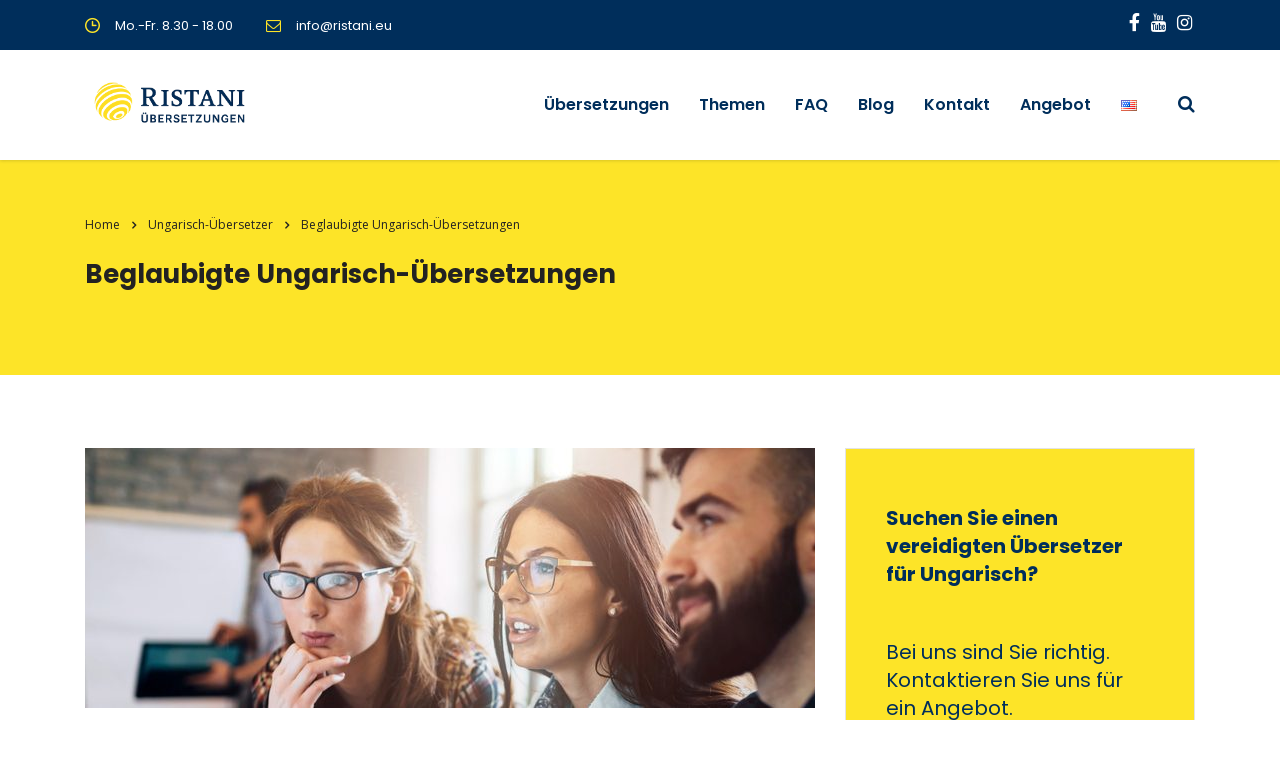

--- FILE ---
content_type: text/html; charset=UTF-8
request_url: https://www.ristani.eu/ungarisch-uebersetzer/beglaubigte-ungarisch-uebersetzungen/
body_size: 24228
content:
<!DOCTYPE html>
<html lang="de-DE" class="stm-site-preloader" class="no-js">
<head>
        <meta charset="UTF-8">
    <meta name="viewport" content="width=device-width, initial-scale=1">
    <link rel="profile" href="https://gmpg.org/xfn/11">
    <link rel="pingback" href="https://www.ristani.eu/xmlrpc.php">
    <title>Beglaubigte Ungarisch-Übersetzungen &#8211; Ristani Übersetzungsbüro</title>
<meta name='robots' content='max-image-preview:large' />
<link rel='dns-prefetch' href='//fonts.googleapis.com' />
<link rel="alternate" type="application/rss+xml" title="Ristani Übersetzungsbüro &raquo; Feed" href="https://www.ristani.eu/feed/" />
<link rel="alternate" type="application/rss+xml" title="Ristani Übersetzungsbüro &raquo; Kommentar-Feed" href="https://www.ristani.eu/comments/feed/" />
<link rel="alternate" title="oEmbed (JSON)" type="application/json+oembed" href="https://www.ristani.eu/wp-json/oembed/1.0/embed?url=https%3A%2F%2Fwww.ristani.eu%2Fungarisch-uebersetzer%2Fbeglaubigte-ungarisch-uebersetzungen%2F&#038;lang=de" />
<link rel="alternate" title="oEmbed (XML)" type="text/xml+oembed" href="https://www.ristani.eu/wp-json/oembed/1.0/embed?url=https%3A%2F%2Fwww.ristani.eu%2Fungarisch-uebersetzer%2Fbeglaubigte-ungarisch-uebersetzungen%2F&#038;format=xml&#038;lang=de" />
		<style>
			.lazyload,
			.lazyloading {
				max-width: 100%;
			}
		</style>
		<style id='wp-img-auto-sizes-contain-inline-css' type='text/css'>
img:is([sizes=auto i],[sizes^="auto," i]){contain-intrinsic-size:3000px 1500px}
/*# sourceURL=wp-img-auto-sizes-contain-inline-css */
</style>
<link rel='stylesheet' id='ctrumbowyg-css' href='https://www.ristani.eu/wp-content/plugins/stm-post-type/theme-options/nuxy/metaboxes/assets/vendors/trumbowyg/ctrumbowyg.css?ver=6.9' type='text/css' media='all' />
<link rel='stylesheet' id='color-trumbowyg-css' href='https://www.ristani.eu/wp-content/plugins/stm-post-type/theme-options/nuxy/metaboxes/assets/vendors/trumbowyg/color-trumbowyg.css?ver=6.9' type='text/css' media='all' />
<style id='wp-emoji-styles-inline-css' type='text/css'>

	img.wp-smiley, img.emoji {
		display: inline !important;
		border: none !important;
		box-shadow: none !important;
		height: 1em !important;
		width: 1em !important;
		margin: 0 0.07em !important;
		vertical-align: -0.1em !important;
		background: none !important;
		padding: 0 !important;
	}
/*# sourceURL=wp-emoji-styles-inline-css */
</style>
<link rel='stylesheet' id='wp-block-library-css' href='https://www.ristani.eu/wp-includes/css/dist/block-library/style.min.css?ver=6.9' type='text/css' media='all' />
<style id='classic-theme-styles-inline-css' type='text/css'>
/*! This file is auto-generated */
.wp-block-button__link{color:#fff;background-color:#32373c;border-radius:9999px;box-shadow:none;text-decoration:none;padding:calc(.667em + 2px) calc(1.333em + 2px);font-size:1.125em}.wp-block-file__button{background:#32373c;color:#fff;text-decoration:none}
/*# sourceURL=/wp-includes/css/classic-themes.min.css */
</style>
<style id='global-styles-inline-css' type='text/css'>
:root{--wp--preset--aspect-ratio--square: 1;--wp--preset--aspect-ratio--4-3: 4/3;--wp--preset--aspect-ratio--3-4: 3/4;--wp--preset--aspect-ratio--3-2: 3/2;--wp--preset--aspect-ratio--2-3: 2/3;--wp--preset--aspect-ratio--16-9: 16/9;--wp--preset--aspect-ratio--9-16: 9/16;--wp--preset--color--black: #000000;--wp--preset--color--cyan-bluish-gray: #abb8c3;--wp--preset--color--white: #ffffff;--wp--preset--color--pale-pink: #f78da7;--wp--preset--color--vivid-red: #cf2e2e;--wp--preset--color--luminous-vivid-orange: #ff6900;--wp--preset--color--luminous-vivid-amber: #fcb900;--wp--preset--color--light-green-cyan: #7bdcb5;--wp--preset--color--vivid-green-cyan: #00d084;--wp--preset--color--pale-cyan-blue: #8ed1fc;--wp--preset--color--vivid-cyan-blue: #0693e3;--wp--preset--color--vivid-purple: #9b51e0;--wp--preset--gradient--vivid-cyan-blue-to-vivid-purple: linear-gradient(135deg,rgb(6,147,227) 0%,rgb(155,81,224) 100%);--wp--preset--gradient--light-green-cyan-to-vivid-green-cyan: linear-gradient(135deg,rgb(122,220,180) 0%,rgb(0,208,130) 100%);--wp--preset--gradient--luminous-vivid-amber-to-luminous-vivid-orange: linear-gradient(135deg,rgb(252,185,0) 0%,rgb(255,105,0) 100%);--wp--preset--gradient--luminous-vivid-orange-to-vivid-red: linear-gradient(135deg,rgb(255,105,0) 0%,rgb(207,46,46) 100%);--wp--preset--gradient--very-light-gray-to-cyan-bluish-gray: linear-gradient(135deg,rgb(238,238,238) 0%,rgb(169,184,195) 100%);--wp--preset--gradient--cool-to-warm-spectrum: linear-gradient(135deg,rgb(74,234,220) 0%,rgb(151,120,209) 20%,rgb(207,42,186) 40%,rgb(238,44,130) 60%,rgb(251,105,98) 80%,rgb(254,248,76) 100%);--wp--preset--gradient--blush-light-purple: linear-gradient(135deg,rgb(255,206,236) 0%,rgb(152,150,240) 100%);--wp--preset--gradient--blush-bordeaux: linear-gradient(135deg,rgb(254,205,165) 0%,rgb(254,45,45) 50%,rgb(107,0,62) 100%);--wp--preset--gradient--luminous-dusk: linear-gradient(135deg,rgb(255,203,112) 0%,rgb(199,81,192) 50%,rgb(65,88,208) 100%);--wp--preset--gradient--pale-ocean: linear-gradient(135deg,rgb(255,245,203) 0%,rgb(182,227,212) 50%,rgb(51,167,181) 100%);--wp--preset--gradient--electric-grass: linear-gradient(135deg,rgb(202,248,128) 0%,rgb(113,206,126) 100%);--wp--preset--gradient--midnight: linear-gradient(135deg,rgb(2,3,129) 0%,rgb(40,116,252) 100%);--wp--preset--font-size--small: 13px;--wp--preset--font-size--medium: 20px;--wp--preset--font-size--large: 36px;--wp--preset--font-size--x-large: 42px;--wp--preset--spacing--20: 0.44rem;--wp--preset--spacing--30: 0.67rem;--wp--preset--spacing--40: 1rem;--wp--preset--spacing--50: 1.5rem;--wp--preset--spacing--60: 2.25rem;--wp--preset--spacing--70: 3.38rem;--wp--preset--spacing--80: 5.06rem;--wp--preset--shadow--natural: 6px 6px 9px rgba(0, 0, 0, 0.2);--wp--preset--shadow--deep: 12px 12px 50px rgba(0, 0, 0, 0.4);--wp--preset--shadow--sharp: 6px 6px 0px rgba(0, 0, 0, 0.2);--wp--preset--shadow--outlined: 6px 6px 0px -3px rgb(255, 255, 255), 6px 6px rgb(0, 0, 0);--wp--preset--shadow--crisp: 6px 6px 0px rgb(0, 0, 0);}:where(.is-layout-flex){gap: 0.5em;}:where(.is-layout-grid){gap: 0.5em;}body .is-layout-flex{display: flex;}.is-layout-flex{flex-wrap: wrap;align-items: center;}.is-layout-flex > :is(*, div){margin: 0;}body .is-layout-grid{display: grid;}.is-layout-grid > :is(*, div){margin: 0;}:where(.wp-block-columns.is-layout-flex){gap: 2em;}:where(.wp-block-columns.is-layout-grid){gap: 2em;}:where(.wp-block-post-template.is-layout-flex){gap: 1.25em;}:where(.wp-block-post-template.is-layout-grid){gap: 1.25em;}.has-black-color{color: var(--wp--preset--color--black) !important;}.has-cyan-bluish-gray-color{color: var(--wp--preset--color--cyan-bluish-gray) !important;}.has-white-color{color: var(--wp--preset--color--white) !important;}.has-pale-pink-color{color: var(--wp--preset--color--pale-pink) !important;}.has-vivid-red-color{color: var(--wp--preset--color--vivid-red) !important;}.has-luminous-vivid-orange-color{color: var(--wp--preset--color--luminous-vivid-orange) !important;}.has-luminous-vivid-amber-color{color: var(--wp--preset--color--luminous-vivid-amber) !important;}.has-light-green-cyan-color{color: var(--wp--preset--color--light-green-cyan) !important;}.has-vivid-green-cyan-color{color: var(--wp--preset--color--vivid-green-cyan) !important;}.has-pale-cyan-blue-color{color: var(--wp--preset--color--pale-cyan-blue) !important;}.has-vivid-cyan-blue-color{color: var(--wp--preset--color--vivid-cyan-blue) !important;}.has-vivid-purple-color{color: var(--wp--preset--color--vivid-purple) !important;}.has-black-background-color{background-color: var(--wp--preset--color--black) !important;}.has-cyan-bluish-gray-background-color{background-color: var(--wp--preset--color--cyan-bluish-gray) !important;}.has-white-background-color{background-color: var(--wp--preset--color--white) !important;}.has-pale-pink-background-color{background-color: var(--wp--preset--color--pale-pink) !important;}.has-vivid-red-background-color{background-color: var(--wp--preset--color--vivid-red) !important;}.has-luminous-vivid-orange-background-color{background-color: var(--wp--preset--color--luminous-vivid-orange) !important;}.has-luminous-vivid-amber-background-color{background-color: var(--wp--preset--color--luminous-vivid-amber) !important;}.has-light-green-cyan-background-color{background-color: var(--wp--preset--color--light-green-cyan) !important;}.has-vivid-green-cyan-background-color{background-color: var(--wp--preset--color--vivid-green-cyan) !important;}.has-pale-cyan-blue-background-color{background-color: var(--wp--preset--color--pale-cyan-blue) !important;}.has-vivid-cyan-blue-background-color{background-color: var(--wp--preset--color--vivid-cyan-blue) !important;}.has-vivid-purple-background-color{background-color: var(--wp--preset--color--vivid-purple) !important;}.has-black-border-color{border-color: var(--wp--preset--color--black) !important;}.has-cyan-bluish-gray-border-color{border-color: var(--wp--preset--color--cyan-bluish-gray) !important;}.has-white-border-color{border-color: var(--wp--preset--color--white) !important;}.has-pale-pink-border-color{border-color: var(--wp--preset--color--pale-pink) !important;}.has-vivid-red-border-color{border-color: var(--wp--preset--color--vivid-red) !important;}.has-luminous-vivid-orange-border-color{border-color: var(--wp--preset--color--luminous-vivid-orange) !important;}.has-luminous-vivid-amber-border-color{border-color: var(--wp--preset--color--luminous-vivid-amber) !important;}.has-light-green-cyan-border-color{border-color: var(--wp--preset--color--light-green-cyan) !important;}.has-vivid-green-cyan-border-color{border-color: var(--wp--preset--color--vivid-green-cyan) !important;}.has-pale-cyan-blue-border-color{border-color: var(--wp--preset--color--pale-cyan-blue) !important;}.has-vivid-cyan-blue-border-color{border-color: var(--wp--preset--color--vivid-cyan-blue) !important;}.has-vivid-purple-border-color{border-color: var(--wp--preset--color--vivid-purple) !important;}.has-vivid-cyan-blue-to-vivid-purple-gradient-background{background: var(--wp--preset--gradient--vivid-cyan-blue-to-vivid-purple) !important;}.has-light-green-cyan-to-vivid-green-cyan-gradient-background{background: var(--wp--preset--gradient--light-green-cyan-to-vivid-green-cyan) !important;}.has-luminous-vivid-amber-to-luminous-vivid-orange-gradient-background{background: var(--wp--preset--gradient--luminous-vivid-amber-to-luminous-vivid-orange) !important;}.has-luminous-vivid-orange-to-vivid-red-gradient-background{background: var(--wp--preset--gradient--luminous-vivid-orange-to-vivid-red) !important;}.has-very-light-gray-to-cyan-bluish-gray-gradient-background{background: var(--wp--preset--gradient--very-light-gray-to-cyan-bluish-gray) !important;}.has-cool-to-warm-spectrum-gradient-background{background: var(--wp--preset--gradient--cool-to-warm-spectrum) !important;}.has-blush-light-purple-gradient-background{background: var(--wp--preset--gradient--blush-light-purple) !important;}.has-blush-bordeaux-gradient-background{background: var(--wp--preset--gradient--blush-bordeaux) !important;}.has-luminous-dusk-gradient-background{background: var(--wp--preset--gradient--luminous-dusk) !important;}.has-pale-ocean-gradient-background{background: var(--wp--preset--gradient--pale-ocean) !important;}.has-electric-grass-gradient-background{background: var(--wp--preset--gradient--electric-grass) !important;}.has-midnight-gradient-background{background: var(--wp--preset--gradient--midnight) !important;}.has-small-font-size{font-size: var(--wp--preset--font-size--small) !important;}.has-medium-font-size{font-size: var(--wp--preset--font-size--medium) !important;}.has-large-font-size{font-size: var(--wp--preset--font-size--large) !important;}.has-x-large-font-size{font-size: var(--wp--preset--font-size--x-large) !important;}
:where(.wp-block-post-template.is-layout-flex){gap: 1.25em;}:where(.wp-block-post-template.is-layout-grid){gap: 1.25em;}
:where(.wp-block-term-template.is-layout-flex){gap: 1.25em;}:where(.wp-block-term-template.is-layout-grid){gap: 1.25em;}
:where(.wp-block-columns.is-layout-flex){gap: 2em;}:where(.wp-block-columns.is-layout-grid){gap: 2em;}
:root :where(.wp-block-pullquote){font-size: 1.5em;line-height: 1.6;}
/*# sourceURL=global-styles-inline-css */
</style>
<link rel='stylesheet' id='dnd-upload-cf7-css' href='https://www.ristani.eu/wp-content/plugins/drag-and-drop-multiple-file-upload-contact-form-7/assets/css/dnd-upload-cf7.css?ver=1.3.9.3' type='text/css' media='all' />
<link rel='stylesheet' id='contact-form-7-css' href='https://www.ristani.eu/wp-content/plugins/contact-form-7/includes/css/styles.css?ver=6.1.4' type='text/css' media='all' />
<link rel='stylesheet' id='stm-stm-css' href='https://www.ristani.eu/wp-content/uploads/stm_fonts/stm/stm.css?ver=1.0' type='text/css' media='all' />
<link rel='stylesheet' id='siteorigin-panels-front-css' href='https://www.ristani.eu/wp-content/plugins/siteorigin-panels/css/front-flex.min.css?ver=2.33.5' type='text/css' media='all' />
<link rel='stylesheet' id='sow-cta-main-css' href='https://www.ristani.eu/wp-content/plugins/so-widgets-bundle/widgets/cta/css/style.css?ver=1.70.4' type='text/css' media='all' />
<link rel='stylesheet' id='sow-cta-default-15548008d922-css' href='https://www.ristani.eu/wp-content/uploads/siteorigin-widgets/sow-cta-default-15548008d922.css?ver=6.9' type='text/css' media='all' />
<link rel='stylesheet' id='sow-slider-slider-css' href='https://www.ristani.eu/wp-content/plugins/so-widgets-bundle/css/slider/slider.css?ver=1.70.4' type='text/css' media='all' />
<link rel='stylesheet' id='sow-hero-default-016b81245659-6926-css' href='https://www.ristani.eu/wp-content/uploads/siteorigin-widgets/sow-hero-default-016b81245659-6926.css?ver=6.9' type='text/css' media='all' />
<link rel='stylesheet' id='sow-cta-default-43aed57e07f2-6926-css' href='https://www.ristani.eu/wp-content/uploads/siteorigin-widgets/sow-cta-default-43aed57e07f2-6926.css?ver=6.9' type='text/css' media='all' />
<link rel='stylesheet' id='sow-image-default-dbf295114b96-6926-css' href='https://www.ristani.eu/wp-content/uploads/siteorigin-widgets/sow-image-default-dbf295114b96-6926.css?ver=6.9' type='text/css' media='all' />
<link rel='stylesheet' id='slick-css' href='https://www.ristani.eu/wp-content/themes/consulting/assets/css/slick.css?ver=6.5.13' type='text/css' media='all' />
<link rel='stylesheet' id='sow-post-carousel-base-css' href='https://www.ristani.eu/wp-content/plugins/so-widgets-bundle/widgets/post-carousel/css/base.css?ver=6.9' type='text/css' media='all' />
<link rel='stylesheet' id='sow-post-carousel-base-acc257d09385-6926-css' href='https://www.ristani.eu/wp-content/uploads/siteorigin-widgets/sow-post-carousel-base-acc257d09385-6926.css?ver=6.9' type='text/css' media='all' />
<link rel='stylesheet' id='font-awesome-min-css' href='https://www.ristani.eu/wp-content/plugins/stm-post-type/theme-options/nuxy/metaboxes/assets/vendors/font-awesome.min.css?ver=1769105217' type='text/css' media='all' />
<link rel='stylesheet' id='bootstrap-css' href='https://www.ristani.eu/wp-content/themes/consulting/assets/css/bootstrap.min.css?ver=6.5.13' type='text/css' media='all' />
<link rel='stylesheet' id='font-awesome-css' href='https://www.ristani.eu/wp-content/themes/consulting/assets/css/fontawesome/fontawesome.css?ver=6.5.13' type='text/css' media='all' />
<link rel='stylesheet' id='font-awesome-brands-css' href='https://www.ristani.eu/wp-content/themes/consulting/assets/css/fontawesome/brands.css?ver=6.5.13' type='text/css' media='all' />
<link rel='stylesheet' id='font-awesome-solid-css' href='https://www.ristani.eu/wp-content/themes/consulting/assets/css/fontawesome/solid.css?ver=6.5.13' type='text/css' media='all' />
<link rel='stylesheet' id='consulting-style-css' href='https://www.ristani.eu/wp-content/themes/consulting/style.css?ver=6.5.13' type='text/css' media='all' />
<link rel='stylesheet' id='consulting-layout-css' href='https://www.ristani.eu/wp-content/themes/consulting/assets/css/layouts/layout_melbourne/main.css?ver=6.5.13' type='text/css' media='all' />
<style id='consulting-layout-inline-css' type='text/css'>
.mtc, .mtc_h:hover{
					color: #002e5b!important
				}.stc, .stc_h:hover{
					color: #6c98e1!important
				}.ttc, .ttc_h:hover{
					color: #fde428!important
				}.mbc, .mbc_h:hover, .stm-search .stm_widget_search button{
					background-color: #002e5b!important
				}.sbc, .sbc_h:hover{
					background-color: #6c98e1!important
				}.tbc, .tbc_h:hover{
					background-color: #fde428!important
				}.mbdc, .mbdc_h:hover{
					border-color: #002e5b!important
				}.sbdc, .sbdc_h:hover{
					border-color: #6c98e1!important
				}.tbdc, .tbdc_h:hover{
					border-color: #fde428!important
				}a:link { color: #6c98e1; } a:visited { color: #99aec2; }
/*# sourceURL=consulting-layout-inline-css */
</style>
<link rel='stylesheet' id='select2-css' href='https://www.ristani.eu/wp-content/themes/consulting/assets/css/select2.min.css?ver=6.5.13' type='text/css' media='all' />
<link rel='stylesheet' id='header_builder-css' href='https://www.ristani.eu/wp-content/themes/consulting/assets/css/header_builder.css?ver=6.5.13' type='text/css' media='all' />
<link rel='stylesheet' id='consulting-default-font-css' href='https://fonts.googleapis.com/css?family=Open+Sans%3A300%2C300italic%2Cregular%2Citalic%2C600%2C600italic%2C700%2C700italic%2C800%2C800italic%7CPoppins%3A100%2C100italic%2C200%2C200italic%2C300%2C300italic%2Cregular%2Citalic%2C500%2C500italic%2C600%2C600italic%2C700%2C700italic%2C800%2C800italic%2C900%2C900italic&#038;ver=6.5.13' type='text/css' media='all' />
<link rel='stylesheet' id='stm-skin-custom-generated-css' href='https://www.ristani.eu/wp-content/uploads/stm_uploads/skin-custom.css?ver=1373960' type='text/css' media='all' />
<link rel='stylesheet' id='consulting-theme-options-css' href='https://www.ristani.eu/wp-content/uploads/stm_uploads/theme_options.css?ver=6.5.13' type='text/css' media='all' />
<link rel='stylesheet' id='consulting-global-styles-css' href='https://www.ristani.eu/wp-content/themes/consulting/assets/css/layouts/global_styles/main.css?ver=6.5.13' type='text/css' media='all' />
<style id='consulting-global-styles-inline-css' type='text/css'>
	
		.elementor-widget-video .eicon-play {
			border-color: #fde428;
			background-color: #fde428;
		}
		.elementor-widget-wp-widget-nav_menu ul li,
		.elementor-widget-wp-widget-nav_menu ul li a {
			color: #002e5b;
		}
		.elementor-widget-wp-widget-nav_menu ul li.current-cat:hover > a,
		.elementor-widget-wp-widget-nav_menu ul li.current-cat > a,
		.elementor-widget-wp-widget-nav_menu ul li.current-menu-item:hover > a,
		.elementor-widget-wp-widget-nav_menu ul li.current-menu-item > a,
		.elementor-widget-wp-widget-nav_menu ul li.current_page_item:hover > a,
		.elementor-widget-wp-widget-nav_menu ul li.current_page_item > a,
		.elementor-widget-wp-widget-nav_menu ul li:hover > a {
			border-left-color: #6c98e1;
		}
		div.elementor-widget-button a.elementor-button,
		div.elementor-widget-button .elementor-button {
			background-color: #002e5b;
		}
		div.elementor-widget-button a.elementor-button:hover,
		div.elementor-widget-button .elementor-button:hover {
			background-color: #fde428;
			color: #002e5b;
		}
		.elementor-default .elementor-text-editor ul:not(.elementor-editor-element-settings) li:before,
		.elementor-default .elementor-widget-text-editor ul:not(.elementor-editor-element-settings) li:before {
			color: #6c98e1;
		}
		.consulting_elementor_wrapper .elementor-tabs .elementor-tabs-content-wrapper .elementor-tab-mobile-title,
		.consulting_elementor_wrapper .elementor-tabs .elementor-tabs-wrapper .elementor-tab-title {
			background-color: #fde428;
		}
		.consulting_elementor_wrapper .elementor-tabs .elementor-tabs-content-wrapper .elementor-tab-mobile-title,
		.consulting_elementor_wrapper .elementor-tabs .elementor-tabs-wrapper .elementor-tab-title a {
			color: #002e5b;
		}
		.consulting_elementor_wrapper .elementor-tabs .elementor-tabs-content-wrapper .elementor-tab-mobile-title.elementor-active,
		.consulting_elementor_wrapper .elementor-tabs .elementor-tabs-wrapper .elementor-tab-title.elementor-active {
			background-color: #002e5b;
		}
		.consulting_elementor_wrapper .elementor-tabs .elementor-tabs-content-wrapper .elementor-tab-mobile-title.elementor-active,
		.consulting_elementor_wrapper .elementor-tabs .elementor-tabs-wrapper .elementor-tab-title.elementor-active a {
			color: #fde428;
		}
		.radial-progress .circle .mask .fill {
			background-color: #fde428;
		}
	

	
	:root {
	--con_base_color: #002e5b;
	--con_secondary_color: #6c98e1;
	--con_third_color: #fde428;
	--con_primary_font_family: Open Sans;
	--con_secondary_font_family: Poppins;
	}
	
	:root {
	--con_top_bar_shadow_params: 0px 0px 0px 0px;--con_header_button_border_radius: 50px 50px 50px 50px;--con_header_button_text_transform: uppercase;--con_header_button_font_size: 14px;--con_header_button_mobile_text_transform: uppercase;--con_header_nav_menu_link_text_transform: normal;--con_header_nav_menu_level_1_link_text_transform: normal;--con_header_nav_menu_level_2_link_text_transform: normal;--con_header_mega_menu_title_transform: normal;--con_header_mega_menu_link_text_transform: normal;	}
	
	:root {
	--con_title_box_bg_position: ;--con_title_box_bg_attachment: scroll;--con_title_box_bg_size: ;--con_title_box_bg_repeat: no-repeat;--con_title_box_title_line_color: 002e5b;	}
	
/*# sourceURL=consulting-global-styles-inline-css */
</style>
<link rel='stylesheet' id='stm_megamenu-css' href='https://www.ristani.eu/wp-content/themes/consulting/inc/megamenu/assets/css/megamenu.css?ver=6.9' type='text/css' media='all' />
<link rel='stylesheet' id='stm_hb_main-css' href='https://www.ristani.eu/wp-content/plugins/pearl-header-builder/assets/frontend/assets/css/header/main.css?ver=1.3.13' type='text/css' media='all' />
<link rel='stylesheet' id='stm_hb_sticky-css' href='https://www.ristani.eu/wp-content/plugins/pearl-header-builder/assets/frontend/assets/vendor/sticky.css?ver=1.3.13' type='text/css' media='all' />
<link rel='stylesheet' id='fontawesome-css' href='https://www.ristani.eu/wp-content/plugins/pearl-header-builder/assets/frontend/assets/css/font-awesome.min.css?ver=1.3.13' type='text/css' media='all' />
<script type="text/javascript" src="https://www.ristani.eu/wp-includes/js/jquery/jquery.min.js?ver=3.7.1" id="jquery-core-js"></script>
<script type="text/javascript" src="https://www.ristani.eu/wp-includes/js/jquery/jquery-migrate.min.js?ver=3.4.1" id="jquery-migrate-js"></script>
<script type="text/javascript" src="https://www.ristani.eu/wp-includes/js/tinymce/tinymce.min.js?ver=49110-20250317" id="wp-tinymce-root-js"></script>
<script type="text/javascript" src="https://www.ristani.eu/wp-includes/js/tinymce/plugins/compat3x/plugin.min.js?ver=49110-20250317" id="wp-tinymce-js"></script>
<script type="text/javascript" src="https://www.ristani.eu/wp-content/plugins/so-widgets-bundle/widgets/cta/js/cta.min.js?ver=1.70.4" id="sow-cta-main-js"></script>
<script type="text/javascript" src="https://www.ristani.eu/wp-content/plugins/so-widgets-bundle/js/jquery.cycle.min.js?ver=1.70.4" id="sow-slider-slider-cycle2-js"></script>
<script type="text/javascript" id="sow-slider-slider-js-extra">
/* <![CDATA[ */
var sowb_slider_allowed_protocols = ["http","https","ftp","ftps","mailto","news","irc","irc6","ircs","gopher","nntp","feed","telnet","mms","rtsp","sms","svn","tel","fax","xmpp","webcal","urn","skype","steam"];
//# sourceURL=sow-slider-slider-js-extra
/* ]]> */
</script>
<script type="text/javascript" src="https://www.ristani.eu/wp-content/plugins/so-widgets-bundle/js/slider/jquery.slider.min.js?ver=1.70.4" id="sow-slider-slider-js"></script>
<script type="text/javascript" src="https://www.ristani.eu/wp-content/themes/consulting/inc/megamenu/assets/js/megamenu.js?ver=6.9" id="stm_megamenu-js"></script>
<link rel="https://api.w.org/" href="https://www.ristani.eu/wp-json/" /><link rel="alternate" title="JSON" type="application/json" href="https://www.ristani.eu/wp-json/wp/v2/pages/6926" /><link rel="EditURI" type="application/rsd+xml" title="RSD" href="https://www.ristani.eu/xmlrpc.php?rsd" />
<meta name="generator" content="WordPress 6.9" />
<link rel="canonical" href="https://www.ristani.eu/ungarisch-uebersetzer/beglaubigte-ungarisch-uebersetzungen/" />
<link rel='shortlink' href='https://www.ristani.eu/?p=6926' />
<meta name="generator" content="Redux 4.5.10" />	<script type="text/javascript">
		var stm_wpcfto_ajaxurl = 'https://www.ristani.eu/wp-admin/admin-ajax.php';
	</script>

	<style>
		.vue_is_disabled {
			display: none;
		}
	</style>
		<script>
		var stm_wpcfto_nonces = {"wpcfto_save_settings":"0453c34c49","get_image_url":"c3888562b7","wpcfto_upload_file":"a9bfe41de3","wpcfto_search_posts":"59e4bc1bea"};
	</script>
			<script>
			document.documentElement.className = document.documentElement.className.replace('no-js', 'js');
		</script>
				<style>
			.no-js img.lazyload {
				display: none;
			}

			figure.wp-block-image img.lazyloading {
				min-width: 150px;
			}

			.lazyload,
			.lazyloading {
				--smush-placeholder-width: 100px;
				--smush-placeholder-aspect-ratio: 1/1;
				width: var(--smush-image-width, var(--smush-placeholder-width)) !important;
				aspect-ratio: var(--smush-image-aspect-ratio, var(--smush-placeholder-aspect-ratio)) !important;
			}

						.lazyload, .lazyloading {
				opacity: 0;
			}

			.lazyloaded {
				opacity: 1;
				transition: opacity 400ms;
				transition-delay: 0ms;
			}

					</style>
				<script type="text/javascript">
			var ajaxurl 					 = 'https://www.ristani.eu/wp-admin/admin-ajax.php';
			var stm_ajax_load_events 		 = 'dad410702f';
			var stm_ajax_load_portfolio 	 = '96fc932337';
			var stm_ajax_add_event_member_sc = '6cf3900168';
			var stm_custom_register 		 = '7db46bc140';
			var stm_get_prices 				 = 'c901aa60ac';
			var stm_get_history 			 = '1e489b7a96';
			var stm_ajax_add_review 		 = '93dad71422';
			var stm_ajax_add_pear_hb 		 = 'e6370cbbee';
		</script>
		<meta name="generator" content="Elementor 3.34.2; features: additional_custom_breakpoints; settings: css_print_method-external, google_font-enabled, font_display-auto">
		<style>
			#wp-admin-bar-consulting_settings			img {
				max-width: 25px;
				vertical-align: top;
				position: relative;
				top: 3px;
			}
		</style>
					<style>
				.e-con.e-parent:nth-of-type(n+4):not(.e-lazyloaded):not(.e-no-lazyload),
				.e-con.e-parent:nth-of-type(n+4):not(.e-lazyloaded):not(.e-no-lazyload) * {
					background-image: none !important;
				}
				@media screen and (max-height: 1024px) {
					.e-con.e-parent:nth-of-type(n+3):not(.e-lazyloaded):not(.e-no-lazyload),
					.e-con.e-parent:nth-of-type(n+3):not(.e-lazyloaded):not(.e-no-lazyload) * {
						background-image: none !important;
					}
				}
				@media screen and (max-height: 640px) {
					.e-con.e-parent:nth-of-type(n+2):not(.e-lazyloaded):not(.e-no-lazyload),
					.e-con.e-parent:nth-of-type(n+2):not(.e-lazyloaded):not(.e-no-lazyload) * {
						background-image: none !important;
					}
				}
			</style>
			<style type="text/css">
			.sow-carousel-wrapper:has(.slick-initialized) {
				visibility: visible !important;
				opacity: 1 !important;
			}

			.sow-post-carousel-wrapper:not(:has(.slick-initialized)) .sow-carousel-items {
				visibility: hidden;
			}
		</style>
		<style media="all" id="siteorigin-panels-layouts-head">/* Layout 6926 */ #pgc-6926-0-0 , #pgc-6926-2-1 , #pgc-6926-3-1 , #pgc-6926-4-1 , #pgc-6926-5-1 , #pgc-6926-6-1 , #pgc-6926-7-1 , #pgc-6926-8-1 , #pgc-6926-9-1 , #pgc-6926-10-1 { width:66.6667%;width:calc(66.6667% - ( 0.33333333333333 * 30px ) ) } #pgc-6926-0-1 , #pgc-6926-2-0 , #pgc-6926-3-0 , #pgc-6926-4-0 , #pgc-6926-5-0 , #pgc-6926-6-0 , #pgc-6926-7-0 , #pgc-6926-8-0 , #pgc-6926-9-0 , #pgc-6926-10-0 { width:33.3333%;width:calc(33.3333% - ( 0.66666666666667 * 30px ) ) } #pg-6926-0 , #pg-6926-1 , #pg-6926-2 , #pg-6926-3 , #pg-6926-4 , #pg-6926-5 , #pg-6926-6 , #pg-6926-7 , #pg-6926-8 , #pg-6926-9 , #pg-6926-10 , #pl-6926 .so-panel { margin-bottom:30px } #pgc-6926-1-0 , #pgc-6926-11-0 { width:100%;width:calc(100% - ( 0 * 30px ) ) } #pl-6926 .so-panel:last-of-type { margin-bottom:0px } #pg-6926-0.panel-has-style > .panel-row-style, #pg-6926-0.panel-no-style , #pg-6926-2.panel-has-style > .panel-row-style, #pg-6926-2.panel-no-style , #pg-6926-3.panel-has-style > .panel-row-style, #pg-6926-3.panel-no-style , #pg-6926-4.panel-has-style > .panel-row-style, #pg-6926-4.panel-no-style , #pg-6926-5.panel-has-style > .panel-row-style, #pg-6926-5.panel-no-style , #pg-6926-6.panel-has-style > .panel-row-style, #pg-6926-6.panel-no-style , #pg-6926-7.panel-has-style > .panel-row-style, #pg-6926-7.panel-no-style , #pg-6926-8.panel-has-style > .panel-row-style, #pg-6926-8.panel-no-style , #pg-6926-9.panel-has-style > .panel-row-style, #pg-6926-9.panel-no-style , #pg-6926-10.panel-has-style > .panel-row-style, #pg-6926-10.panel-no-style , #pg-6926-11.panel-has-style > .panel-row-style, #pg-6926-11.panel-no-style { -webkit-align-items:flex-start;align-items:flex-start } #pg-6926-2> .panel-row-style , #pg-6926-3> .panel-row-style , #pg-6926-4> .panel-row-style , #pg-6926-5> .panel-row-style , #pg-6926-6> .panel-row-style , #pg-6926-7> .panel-row-style , #pg-6926-8> .panel-row-style , #pg-6926-9> .panel-row-style , #pg-6926-10> .panel-row-style { padding:15px 15px 15px 15px } #pgc-6926-2-0 , #pgc-6926-2-1 , #pgc-6926-3-1 , #pgc-6926-4-1 , #pgc-6926-5-1 , #pgc-6926-6-1 , #pgc-6926-7-1 , #pgc-6926-8-1 , #pgc-6926-9-1 , #pgc-6926-10-1 { align-self:auto } @media (max-width:780px){ #pg-6926-0.panel-no-style, #pg-6926-0.panel-has-style > .panel-row-style, #pg-6926-0 , #pg-6926-1.panel-no-style, #pg-6926-1.panel-has-style > .panel-row-style, #pg-6926-1 , #pg-6926-2.panel-no-style, #pg-6926-2.panel-has-style > .panel-row-style, #pg-6926-2 , #pg-6926-3.panel-no-style, #pg-6926-3.panel-has-style > .panel-row-style, #pg-6926-3 , #pg-6926-4.panel-no-style, #pg-6926-4.panel-has-style > .panel-row-style, #pg-6926-4 , #pg-6926-5.panel-no-style, #pg-6926-5.panel-has-style > .panel-row-style, #pg-6926-5 , #pg-6926-6.panel-no-style, #pg-6926-6.panel-has-style > .panel-row-style, #pg-6926-6 , #pg-6926-7.panel-no-style, #pg-6926-7.panel-has-style > .panel-row-style, #pg-6926-7 , #pg-6926-8.panel-no-style, #pg-6926-8.panel-has-style > .panel-row-style, #pg-6926-8 , #pg-6926-9.panel-no-style, #pg-6926-9.panel-has-style > .panel-row-style, #pg-6926-9 , #pg-6926-10.panel-no-style, #pg-6926-10.panel-has-style > .panel-row-style, #pg-6926-10 , #pg-6926-11.panel-no-style, #pg-6926-11.panel-has-style > .panel-row-style, #pg-6926-11 { -webkit-flex-direction:column;-ms-flex-direction:column;flex-direction:column } #pg-6926-0 > .panel-grid-cell , #pg-6926-0 > .panel-row-style > .panel-grid-cell , #pg-6926-1 > .panel-grid-cell , #pg-6926-1 > .panel-row-style > .panel-grid-cell , #pg-6926-2 > .panel-grid-cell , #pg-6926-2 > .panel-row-style > .panel-grid-cell , #pg-6926-3 > .panel-grid-cell , #pg-6926-3 > .panel-row-style > .panel-grid-cell , #pg-6926-4 > .panel-grid-cell , #pg-6926-4 > .panel-row-style > .panel-grid-cell , #pg-6926-5 > .panel-grid-cell , #pg-6926-5 > .panel-row-style > .panel-grid-cell , #pg-6926-6 > .panel-grid-cell , #pg-6926-6 > .panel-row-style > .panel-grid-cell , #pg-6926-7 > .panel-grid-cell , #pg-6926-7 > .panel-row-style > .panel-grid-cell , #pg-6926-8 > .panel-grid-cell , #pg-6926-8 > .panel-row-style > .panel-grid-cell , #pg-6926-9 > .panel-grid-cell , #pg-6926-9 > .panel-row-style > .panel-grid-cell , #pg-6926-10 > .panel-grid-cell , #pg-6926-10 > .panel-row-style > .panel-grid-cell , #pg-6926-11 > .panel-grid-cell , #pg-6926-11 > .panel-row-style > .panel-grid-cell { width:100%;margin-right:0 } #pgc-6926-0-0 , #pgc-6926-2-0 , #pgc-6926-3-0 , #pgc-6926-4-0 , #pgc-6926-5-0 , #pgc-6926-6-0 , #pgc-6926-7-0 , #pgc-6926-8-0 , #pgc-6926-9-0 , #pgc-6926-10-0 { margin-bottom:30px } #pl-6926 .panel-grid-cell { padding:0 } #pl-6926 .panel-grid .panel-grid-cell-empty { display:none } #pl-6926 .panel-grid .panel-grid-cell-mobile-last { margin-bottom:0px }  } </style><link rel="icon" href="https://www.ristani.eu/wp-content/uploads/2016/04/cropped-Asset-6-32x32.png" sizes="32x32" />
<link rel="icon" href="https://www.ristani.eu/wp-content/uploads/2016/04/cropped-Asset-6-192x192.png" sizes="192x192" />
<link rel="apple-touch-icon" href="https://www.ristani.eu/wp-content/uploads/2016/04/cropped-Asset-6-180x180.png" />
<meta name="msapplication-TileImage" content="https://www.ristani.eu/wp-content/uploads/2016/04/cropped-Asset-6-270x270.png" />
		<style type="text/css" id="wp-custom-css">
			/* Global text color */
body {
  color: #333333;
}

/* Paragraphs should be justified */
p {
  text-align: justify;
}

/* Read more link */
.post_read_more a:link {
  color: white;
}

/* Responsive headings */
@media (max-width: 480px) {
  h1, h2, h3 {
    font-size: 16px;
  }
}

/* White text for specific widget containers */
.col-lg-3.col-md-3.col-sm-6.col-xs-12 .textwidget {
  color: white;
}

/* Responsive image with fixed aspect ratio */
.responsive-image {
  width: 100%;
  height: auto;
  aspect-ratio: 16/9;
}

/* Minimum height settings */
.ad-slot {
  min-height: 250px;
}

.dynamic-content {
  min-height: 200px;
}
		</style>
		    </head>
<body class="wp-singular page-template-default page page-id-6926 page-child parent-pageid-216 wp-theme-consulting siteorigin-panels siteorigin-panels-before-js site_layout_melbourne show-mobile-switcher  default_header_builder header_style_2 header_inverse mobile_grid_landscape elementor-default elementor-kit-7467">


    <div id="wrapper">

        <div id="fullpage" class="content_wrapper">
	<div id="menu_toggle_button" style="display: none;">
		<button>&nbsp;</button>
	</div>
    <header id="header">
        <div class="top_bar  mobile_contacts_hidden  mobile_cart_hidden mobile_search_hidden ">
	<div class="container">
					<div class="top_bar_info_wr" style="justify-content: flex-start">
									<ul class="top_bar_info" id="top_bar_info_0"
						 style="display: block;"					>
																<li>
														<i class="stm-clock6" style="font-size: 15px; color: #fde428;"></i>
														<span>Mo.-Fr. 8.30 - 18.00</span>
						</li>
																<li>
														<i class="fa fa-envelope-o" style="font-size: 15px; color: #fde428;"></i>
														<span>info@ristani.eu</span>
						</li>
															</ul>
							</div>
		
					<div class="top_bar_socials">
									<a target="_blank" href="https://www.facebook.com/RistaniUebersetzungenStuttgart">
						<i class="fa fa-facebook"></i>
					</a>
									<a target="_blank" href="https://www.youtube.com/@ristaniuebersetzung">
						<i class="fa fa-youtube"></i>
					</a>
									<a target="_blank" href="https://www.instagram.com/ristaniuebersetzung/">
						<i class="fa fa-instagram"></i>
					</a>
							</div>
		
		
			</div>
</div>

<div class="header-box
			hide_wpml_on_mobile
			">
	<div class="container">
		<div class="logo-box">
			<div class="logo logo-desktop">
															<a href="https://www.ristani.eu/" style="margin: 0px 0px 0px 0px;">
							<img data-src="https://www.ristani.eu/wp-content/uploads/2019/09/Ristani-Logo-1-e1744709447914.png" style="--smush-placeholder-width: 1106px; --smush-placeholder-aspect-ratio: 1106/360;width: 170px; height: px;" alt="Ristani Übersetzungsbüro" src="[data-uri]" class="lazyload" />
						</a>
												</div>
			<div class="logo logo-mobile">
									<a href="https://www.ristani.eu/" style="margin: 0px 0px 0px 0px;">
						<img data-src="https://www.ristani.eu/wp-content/uploads/2019/09/Ristani-Logo-1-e1744709447914.png" style="--smush-placeholder-width: 1106px; --smush-placeholder-aspect-ratio: 1106/360;width: 170px; height: px;" alt="Ristani Übersetzungsbüro" src="[data-uri]" class="lazyload" />
					</a>
							</div>
			<div class="menu-toggle">
				<button>&nbsp;</button>
			</div>
		</div>

		<div class="nav-box">
			<ul id="menu-main-deutsch" class="main_menu_nav"><li id="menu-item-7468" class="menu-item menu-item-type-post_type menu-item-object-page menu-item-home menu-item-has-children menu-item-7468 stm_megamenu stm_megamenu__boxed stm_megamenu_4"><a href="https://www.ristani.eu/">Übersetzungen</a>
<ul class="sub-menu">
	<li id="menu-item-7515" class="menu-item menu-item-type-custom menu-item-object-custom menu-item-has-children menu-item-7515 stm_col_width_default stm_mega_cols_inside_default stm_mega_col_width_banner_default"><a href="#">Asien</a>
	<ul class="sub-menu">
		<li id="menu-item-7470" class="menu-item menu-item-type-post_type menu-item-object-page menu-item-7470 stm_mega_second_col_width_default"><a href="https://www.ristani.eu/arabisch-uebersetzer/">Arabisch-Übersetzer</a></li>
		<li id="menu-item-7472" class="menu-item menu-item-type-post_type menu-item-object-page menu-item-7472 stm_mega_second_col_width_default"><a href="https://www.ristani.eu/chinesisch-uebersetzer/">Chinesisch-Übersetzer</a></li>
		<li id="menu-item-7484" class="menu-item menu-item-type-post_type menu-item-object-page menu-item-7484 stm_mega_second_col_width_default"><a href="https://www.ristani.eu/japanisch-uebersetzer/">Japanisch-Übersetzer</a></li>
		<li id="menu-item-9316" class="menu-item menu-item-type-post_type menu-item-object-page menu-item-9316 stm_mega_second_col_width_default"><a href="https://www.ristani.eu/suchen-sie-koreanisch-uebersetzer/">Koreanisch-Übersetzer</a></li>
		<li id="menu-item-7509" class="menu-item menu-item-type-post_type menu-item-object-page menu-item-7509 stm_mega_second_col_width_default"><a href="https://www.ristani.eu/tuerkisch-uebersetzer/">Türkisch-Übersetzer</a></li>
	</ul>
</li>
	<li id="menu-item-7516" class="menu-item menu-item-type-custom menu-item-object-custom menu-item-has-children menu-item-7516 stm_col_width_default stm_mega_cols_inside_default stm_mega_col_width_banner_default"><a href="#">Transatlantik</a>
	<ul class="sub-menu">
		<li id="menu-item-7474" class="menu-item menu-item-type-post_type menu-item-object-page menu-item-7474 stm_mega_second_col_width_default"><a href="https://www.ristani.eu/englisch-uebersetzer/">Englisch-Übersetzer</a></li>
		<li id="menu-item-7478" class="menu-item menu-item-type-post_type menu-item-object-page menu-item-7478 stm_mega_second_col_width_default"><a href="https://www.ristani.eu/franzoesisch-uebersetzer/">Französisch-Übersetzer</a></li>
		<li id="menu-item-7483" class="menu-item menu-item-type-post_type menu-item-object-page menu-item-7483 stm_mega_second_col_width_default"><a href="https://www.ristani.eu/italienisch-uebersetzer/">Italienisch-Übersetzer</a></li>
		<li id="menu-item-7494" class="menu-item menu-item-type-post_type menu-item-object-page menu-item-7494 stm_mega_second_col_width_default"><a href="https://www.ristani.eu/niederlaendisch-uebersetzer/">Niederländisch-Übersetzer</a></li>
		<li id="menu-item-7497" class="menu-item menu-item-type-post_type menu-item-object-page menu-item-7497 stm_mega_second_col_width_default"><a href="https://www.ristani.eu/portugiesisch-uebersetzer/">Portugiesisch-Übersetzer</a></li>
		<li id="menu-item-7505" class="menu-item menu-item-type-post_type menu-item-object-page menu-item-7505 stm_mega_second_col_width_default"><a href="https://www.ristani.eu/spanisch-uebersetzer/">Spanisch-Übersetzer</a></li>
	</ul>
</li>
	<li id="menu-item-7519" class="menu-item menu-item-type-custom menu-item-object-custom menu-item-has-children menu-item-7519 stm_col_width_default stm_mega_cols_inside_default stm_mega_col_width_banner_default"><a href="#">Ostgeschäfte</a>
	<ul class="sub-menu">
		<li id="menu-item-7496" class="menu-item menu-item-type-post_type menu-item-object-page menu-item-7496 stm_mega_second_col_width_default"><a href="https://www.ristani.eu/polnisch-uebersetzer/">Polnisch-Übersetzer</a></li>
		<li id="menu-item-7500" class="menu-item menu-item-type-post_type menu-item-object-page menu-item-7500 stm_mega_second_col_width_default"><a href="https://www.ristani.eu/russisch-uebersetzer/">Russisch-Übersetzer</a></li>
		<li id="menu-item-7503" class="menu-item menu-item-type-post_type menu-item-object-page menu-item-7503 stm_mega_second_col_width_default"><a href="https://www.ristani.eu/slowakisch-uebersetzer/">Slowakisch-Übersetzer</a></li>
		<li id="menu-item-7508" class="menu-item menu-item-type-post_type menu-item-object-page menu-item-7508 stm_mega_second_col_width_default"><a href="https://www.ristani.eu/tschechisch-uebersetzer/">Tschechisch-Übersetzer</a></li>
		<li id="menu-item-7511" class="menu-item menu-item-type-post_type menu-item-object-page menu-item-7511 stm_mega_second_col_width_default"><a href="https://www.ristani.eu/ukrainisch-uebersetzer/">Ukrainisch-Übersetzer</a></li>
		<li id="menu-item-7512" class="menu-item menu-item-type-post_type menu-item-object-page current-page-ancestor menu-item-7512 stm_mega_second_col_width_default"><a href="https://www.ristani.eu/ungarisch-uebersetzer/">Ungarisch-Übersetzer</a></li>
	</ul>
</li>
	<li id="menu-item-7517" class="menu-item menu-item-type-custom menu-item-object-custom menu-item-has-children menu-item-7517 stm_col_width_default stm_mega_cols_inside_default stm_mega_col_width_banner_default"><a href="#">Balkan</a>
	<ul class="sub-menu">
		<li id="menu-item-7471" class="menu-item menu-item-type-post_type menu-item-object-page menu-item-7471 stm_mega_second_col_width_default"><a href="https://www.ristani.eu/bosnisch-uebersetzer/">Bosnisch-Übersetzer</a></li>
		<li id="menu-item-8497" class="menu-item menu-item-type-post_type menu-item-object-page menu-item-8497 stm_mega_second_col_width_default"><a href="https://www.ristani.eu/bulgarisch-uebersetzer/">Bulgarisch-Übersetzer</a></li>
		<li id="menu-item-7480" class="menu-item menu-item-type-post_type menu-item-object-page menu-item-7480 stm_mega_second_col_width_default"><a href="https://www.ristani.eu/griechisch-uebersetzer/">Griechisch-Übersetzer</a></li>
		<li id="menu-item-7487" class="menu-item menu-item-type-post_type menu-item-object-page menu-item-7487 stm_mega_second_col_width_default"><a href="https://www.ristani.eu/kroatisch-uebersetzer/">Kroatisch-Übersetzer</a></li>
		<li id="menu-item-7499" class="menu-item menu-item-type-post_type menu-item-object-page menu-item-7499 stm_mega_second_col_width_default"><a href="https://www.ristani.eu/rumaenisch-uebersetzer/">Rumänisch-Übersetzer</a></li>
		<li id="menu-item-7504" class="menu-item menu-item-type-post_type menu-item-object-page menu-item-7504 stm_mega_second_col_width_default"><a href="https://www.ristani.eu/slowenisch-uebersetzer/">Slowenisch-Übersetzer</a></li>
	</ul>
</li>
	<li id="menu-item-7518" class="menu-item menu-item-type-custom menu-item-object-custom menu-item-has-children menu-item-7518 stm_col_width_default stm_mega_cols_inside_default stm_mega_col_width_banner_default"><a href="#">Baltikum</a>
	<ul class="sub-menu">
		<li id="menu-item-7475" class="menu-item menu-item-type-post_type menu-item-object-page menu-item-7475 stm_mega_second_col_width_default"><a href="https://www.ristani.eu/estnisch-uebersetzer/">Estnisch-Übersetzer</a></li>
		<li id="menu-item-9373" class="menu-item menu-item-type-post_type menu-item-object-page menu-item-9373 stm_mega_second_col_width_default"><a href="https://www.ristani.eu/lettisch-uebersetzer/">Lettisch-Übersetzer</a></li>
		<li id="menu-item-7489" class="menu-item menu-item-type-post_type menu-item-object-page menu-item-7489 stm_mega_second_col_width_default"><a href="https://www.ristani.eu/litauisch-uebersetzer/">Litauisch-Übersetzer</a></li>
	</ul>
</li>
	<li id="menu-item-7520" class="menu-item menu-item-type-custom menu-item-object-custom menu-item-has-children menu-item-7520 stm_col_width_default stm_mega_cols_inside_default stm_mega_col_width_banner_default"><a href="#">Skandinavien</a>
	<ul class="sub-menu">
		<li id="menu-item-7473" class="menu-item menu-item-type-post_type menu-item-object-page menu-item-7473 stm_mega_second_col_width_default"><a href="https://www.ristani.eu/daenisch-uebersetzer/">Dänisch-Übersetzer</a></li>
		<li id="menu-item-7477" class="menu-item menu-item-type-post_type menu-item-object-page menu-item-7477 stm_mega_second_col_width_default"><a href="https://www.ristani.eu/finnisch-uebersetzer/">Finnisch-Übersetzer</a></li>
		<li id="menu-item-7482" class="menu-item menu-item-type-post_type menu-item-object-page menu-item-7482 stm_mega_second_col_width_default"><a href="https://www.ristani.eu/islaendisch-uebersetzer/">Isländisch-Übersetzer</a></li>
		<li id="menu-item-7495" class="menu-item menu-item-type-post_type menu-item-object-page menu-item-7495 stm_mega_second_col_width_default"><a href="https://www.ristani.eu/norwegisch-uebersetzer/">Norwegisch-Übersetzer</a></li>
		<li id="menu-item-7501" class="menu-item menu-item-type-post_type menu-item-object-page menu-item-7501 stm_mega_second_col_width_default"><a href="https://www.ristani.eu/schwedisch-uebersetzer/">Schwedisch-Übersetzer</a></li>
	</ul>
</li>
</ul>
</li>
<li id="menu-item-7513" class="menu-item menu-item-type-post_type menu-item-object-page menu-item-has-children menu-item-7513"><a href="https://www.ristani.eu/unsere-themenbereiche/">Themen</a>
<ul class="sub-menu">
	<li id="menu-item-7498" class="menu-item menu-item-type-post_type menu-item-object-page menu-item-7498 stm_col_width_default stm_mega_cols_inside_default stm_mega_col_width_banner_default"><a href="https://www.ristani.eu/professionelle-dolmetscherdienste-vom-ristani-uebersetzungsbuero/">Dolmetscherdienste</a></li>
	<li id="menu-item-9404" class="menu-item menu-item-type-custom menu-item-object-custom menu-item-has-children menu-item-9404 stm_col_width_default stm_mega_cols_inside_default stm_mega_col_width_banner_default"><a href="#">DTP</a>
	<ul class="sub-menu">
		<li id="menu-item-7479" class="menu-item menu-item-type-post_type menu-item-object-page menu-item-7479 stm_mega_second_col_width_default"><a href="https://www.ristani.eu/grafische-leistungen-desktop-publishing/">Grafische Leistungen / Desktop-Publishing</a></li>
		<li id="menu-item-7488" class="menu-item menu-item-type-post_type menu-item-object-page menu-item-7488 stm_mega_second_col_width_default"><a href="https://www.ristani.eu/lektorat-und-korrekturlesung/">Lektorat und Korrekturlesung</a></li>
		<li id="menu-item-7490" class="menu-item menu-item-type-post_type menu-item-object-page menu-item-7490 stm_mega_second_col_width_default"><a href="https://www.ristani.eu/lokalisierung/">Lokalisierung</a></li>
		<li id="menu-item-9402" class="menu-item menu-item-type-post_type menu-item-object-page menu-item-9402 stm_mega_second_col_width_default"><a href="https://www.ristani.eu/post-editing-fuer-ki-uebersetzungen/">Post-Editing für KI-Übersetzungen</a></li>
		<li id="menu-item-7502" class="menu-item menu-item-type-post_type menu-item-object-page menu-item-7502 stm_mega_second_col_width_default"><a href="https://www.ristani.eu/seo-und-copy-writing/">SEO und Copy-Writing</a></li>
	</ul>
</li>
	<li id="menu-item-9403" class="menu-item menu-item-type-custom menu-item-object-custom menu-item-has-children menu-item-9403 stm_col_width_default stm_mega_cols_inside_default stm_mega_col_width_banner_default"><a href="#">Übersetzungen</a>
	<ul class="sub-menu">
		<li id="menu-item-8187" class="menu-item menu-item-type-post_type menu-item-object-page menu-item-8187 stm_mega_second_col_width_default"><a href="https://www.ristani.eu/beglaubigte-uebersetzungen-durch-vereidigte-uebersetzer/">Beglaubigte Übersetzungen</a></li>
		<li id="menu-item-7476" class="menu-item menu-item-type-post_type menu-item-object-page menu-item-7476 stm_mega_second_col_width_default"><a href="https://www.ristani.eu/express-uebersetzungen/">Express Übersetzungen</a></li>
		<li id="menu-item-7485" class="menu-item menu-item-type-post_type menu-item-object-page menu-item-7485 stm_mega_second_col_width_default"><a href="https://www.ristani.eu/juristische-uebersetzungen/">Juristische Übersetzungen</a></li>
		<li id="menu-item-7491" class="menu-item menu-item-type-post_type menu-item-object-page menu-item-7491 stm_mega_second_col_width_default"><a href="https://www.ristani.eu/marketinguebersetzungen/">Marketingübersetzungen</a></li>
		<li id="menu-item-7492" class="menu-item menu-item-type-post_type menu-item-object-page menu-item-7492 stm_mega_second_col_width_default"><a href="https://www.ristani.eu/medizinische-uebersetzungen/">Medizinische Übersetzungen</a></li>
		<li id="menu-item-7493" class="menu-item menu-item-type-post_type menu-item-object-page menu-item-7493 stm_mega_second_col_width_default"><a href="https://www.ristani.eu/multilinguale-projekte-mehrsprachige-uebersetzungen/">Multilinguale Projekte / Mehrsprachige Übersetzungen</a></li>
		<li id="menu-item-7506" class="menu-item menu-item-type-post_type menu-item-object-page menu-item-7506 stm_mega_second_col_width_default"><a href="https://www.ristani.eu/technische-uebersetzungen/">Technische Übersetzungen</a></li>
		<li id="menu-item-7507" class="menu-item menu-item-type-post_type menu-item-object-page menu-item-7507 stm_mega_second_col_width_default"><a href="https://www.ristani.eu/translation-memory-management/">Translation-Memory-Management</a></li>
		<li id="menu-item-7510" class="menu-item menu-item-type-post_type menu-item-object-page menu-item-7510 stm_mega_second_col_width_default"><a href="https://www.ristani.eu/uebersetzungen-fuer-privatkunden/">Übersetzungen für Privatkunden</a></li>
		<li id="menu-item-7514" class="menu-item menu-item-type-post_type menu-item-object-page menu-item-7514 stm_mega_second_col_width_default"><a href="https://www.ristani.eu/webseiten-uebersetzungen-fuer-ihre-mehrsprachige-webpraesenz/">Webseiten-Übersetzungen</a></li>
	</ul>
</li>
</ul>
</li>
<li id="menu-item-8540" class="menu-item menu-item-type-post_type menu-item-object-page menu-item-8540"><a href="https://www.ristani.eu/faq/">FAQ</a></li>
<li id="menu-item-7486" class="menu-item menu-item-type-post_type menu-item-object-page menu-item-7486"><a href="https://www.ristani.eu/blog-und-artikel/">Blog</a></li>
<li id="menu-item-7481" class="menu-item menu-item-type-post_type menu-item-object-page menu-item-7481"><a href="https://www.ristani.eu/ihr-kontakt-zu-uns/">Kontakt</a></li>
<li id="menu-item-7469" class="menu-item menu-item-type-post_type menu-item-object-page menu-item-7469"><a href="https://www.ristani.eu/angebot/">Angebot</a></li>
<li id="menu-item-8414-en" class="lang-item lang-item-96 lang-item-en no-translation lang-item-first menu-item menu-item-type-custom menu-item-object-custom menu-item-8414-en"><a href="https://www.ristani.eu/en/professional-translation-services/" hreflang="en-US" lang="en-US"><img src="[data-uri]" alt="English" width="16" height="11" style="width: 16px; height: 11px;" /></a></li>
</ul>		</div>

		
		
		
					<div class="header_search header_search_in_popup
							hide_on_mobile
							">
				<i class="fa fa-search search-icon">&nbsp;</i>
				<form method="get" class="search-form" action="https://www.ristani.eu/">
	<input type="search" class="form-control" placeholder="Suchen" value="" name="s" />
	<button type="submit"><i class="fa fa-search"></i></button>
</form>			</div>
		
			</div>
</div>
    </header>
    <div id="main" >
        	<div class="page_title">
		<div class="container">
						<div class="breadcrumbs">
				<span typeof="v:Breadcrumb"><a rel="v:url" property="v:title" title="Go to Ristani Übersetzungsbüro." href="https://www.ristani.eu" class="home">Home</a></span><span><i class="fa fa-angle-right"></i></span><span property="itemListElement" typeof="ListItem"><a property="item" typeof="WebPage" title="Go to Ungarisch-Übersetzer." href="https://www.ristani.eu/ungarisch-uebersetzer/" class="post post-page"><span property="name">Ungarisch-Übersetzer</span></a><meta property="position" content="2"></span><span><i class="fa fa-angle-right"></i></span><span property="itemListElement" typeof="ListItem"><span property="name">Beglaubigte Ungarisch-Übersetzungen</span><meta property="position" content="3"></span>			</div>
											<h1 class="h2">
						Beglaubigte Ungarisch-Übersetzungen					</h1>
							</div>
	</div>
	        <div class="container">

	<div class="content-area">

		
<article id="post-6926" class="post-6926 page type-page status-publish has-post-thumbnail hentry">

	<div class="entry-content">
					<div class="text_block wpb_text_column clearfix">
				<div id="pl-6926"  class="panel-layout" ><div id="pg-6926-0"  class="panel-grid panel-no-style" ><div id="pgc-6926-0-0"  class="panel-grid-cell" ><div id="panel-6926-0-0-0" class="so-panel widget_sow-hero panel-first-child" data-index="0" ><div
			
			class="so-widget-sow-hero so-widget-sow-hero-default-24e33a048381-6926 so-widget-fittext-wrapper"
			 data-fit-text-compressor="0.85"
		>				<div class="sow-slider-base" style="display: none" tabindex="0">
					<ul
					class="sow-slider-images"
					data-settings="{&quot;pagination&quot;:true,&quot;speed&quot;:800,&quot;timeout&quot;:8000,&quot;paused&quot;:false,&quot;pause_on_hover&quot;:false,&quot;swipe&quot;:true,&quot;nav_always_show_desktop&quot;:&quot;&quot;,&quot;nav_always_show_mobile&quot;:&quot;&quot;,&quot;breakpoint&quot;:&quot;780px&quot;,&quot;unmute&quot;:false,&quot;anchor&quot;:null}"
					style="min-height: 260px"					data-anchor-id=""
				>		<li class="sow-slider-image  sow-slider-image-cover lazyload" style="visibility: visible;;background-color: #333333;background-image:inherit"  data-bg-image="url(https://www.ristani.eu/wp-content/uploads/2018/07/coworker3-e1531990131398.jpg)">
					<div class="sow-slider-image-container">
			<div class="sow-slider-image-wrapper">
							</div>
		</div>
				</li>
		</ul>				<ol class="sow-slider-pagination">
											<li><a href="#" data-goto="0" aria-label="Display slide 1"></a></li>
									</ol>

				<div class="sow-slide-nav sow-slide-nav-next">
					<a href="#" data-goto="next" aria-label="Next slide" data-action="next">
						<em class="sow-sld-icon-thin-right"></em>
					</a>
				</div>

				<div class="sow-slide-nav sow-slide-nav-prev">
					<a href="#" data-goto="previous" aria-label="Previous slide" data-action="prev">
						<em class="sow-sld-icon-thin-left"></em>
					</a>
				</div>
				</div></div></div><div id="panel-6926-0-0-1" class="so-panel widget_black-studio-tinymce widget_black_studio_tinymce panel-last-child" data-index="1" ><div class="textwidget"><p>Suchen Sie einen <strong>vereidigten Übersetzer für Ungarisch</strong>? Benötigen Sie offizielle oder persönliche Dokument aus dem Ungarischen übersetzt? Wenn Sie ungarisch-deutsche Übersetzungen brauchen, die amtlich anerkannt sind, sind Sie bei unserem Übersetzungsbüro an der richtigen Adresse. Für Kunden aus ganz Deutschland und auch aus dem Ausland stehen wir mit professionellen und schnellen Dienstleistungen zur Verfügung, wenn beglaubigte Ungarisch-Übersetzungen erstellt werden müssen. Weitreichende Themenbereiche sind erhältlich. Unsere Preise sind transparent und kundenfreundlich gestaltet. Wir legen Wert an die qualitative Ausführung der Aufträge, die pünktlich geliefert werden. Kontaktieren Sie uns für ein unverbindliches Angebot, wenn Sie beglaubigte ungarische Übersetzungen benötigen.</p>
</div></div></div><div id="pgc-6926-0-1"  class="panel-grid-cell" ><div id="panel-6926-0-1-0" class="so-panel widget_sow-cta panel-first-child panel-last-child" data-index="2" ><div
			
			class="so-widget-sow-cta so-widget-sow-cta-default-43aed57e07f2-6926"
			
		><div
	class="sow-cta-base"
	>
	
	<div class="sow-cta-wrapper">

		<div class="sow-cta-text">
							<h4 class="sow-cta-title">
					Suchen Sie einen vereidigten Übersetzer für Ungarisch?				</h4>
			
							<h4 class="sow-cta-subtitle">
					Bei uns sind Sie richtig. Kontaktieren Sie uns für ein Angebot.				</h4>
					</div>

		<div
			
			class="so-widget-sow-button so-widget-sow-button-flat-a078f733eee5"
			
		><div class="ow-button-base ow-button-align-center"
>
			<a
					href="https://www.ristani.eu/angebot/"
					class="sowb-button ow-icon-placement-left ow-button-hover" 	>
		<span>
			
			Ihre Anfrage &gt;		</span>
			</a>
	</div>
</div>
	</div>

	</div>
</div></div></div></div><div id="pg-6926-1"  class="panel-grid panel-no-style" ><div id="pgc-6926-1-0"  class="panel-grid-cell" ><div id="panel-6926-1-0-0" class="so-panel widget_black-studio-tinymce widget_black_studio_tinymce panel-first-child" data-index="3" ><h3 class="widget-title">Beglaubigte Ungarisch-Übersetzungen</h3><div class="textwidget"><p>Der ungarische Markt spielt eine wichtige Rolle im deutschen Wirtschaftsleben. Zahlreiche deutsche Unternehmen haben Produktionsstätten und Niederlassungen in Ungarn. Gleichzeitig ist festzustellen, dass viele Arbeitnehmer aus Ungarn Ihr berufliches oder privates Glück in Deutschland auf die Probe stellen. Die Kommunikation zwischen diesen Akteuren muss auch auf der amtlichen Ebene gewährleistet werden. Wenn amtliche, berufliche oder weitere <strong>offizielle Dokumente mit Beglaubigung aus dem Ungarischen ins Deutsche übersetzt</strong> werden müssen, benötigen Sie die Leistungen eines <strong>vereidigten Ungarisch-Übersetzers</strong>. Bei unserem Übersetzungsbüro sind Sie in diesem Fall richtig. Wir erstellen für unsere Kunden deutschlandweit und international professionelle beglaubigte Übersetzungen zwischen Ungarisch und Deutsch.</p>
<p>Auf uns können Sie sich immer verlassen. Wir wissen, wie wichtig die schnelle Durchführung der Aufträge und die schnelle Kommunikation für unsere Kunden sind. Oft stehen sie auch unter Termindruck. Wir haben individuelle Lösungen für alle erdenklichen spezifischen Fälle und gewährleisten immer pünktliche Lieferungen, während kundenfreundliche Preise aufrechterhalten werden. Unser Übersetzungsbüro ist Ihr Spezialist, wenn es um die beglaubigte Übersetzung von offiziellen Dokumenten und Urkunden aus dem Ungarischen geht.</p>
</div></div><div id="panel-6926-1-0-1" class="so-panel widget_black-studio-tinymce widget_black_studio_tinymce panel-last-child" data-index="4" ><h3 class="widget-title">Vereidigte Ungarisch-Übersetzer</h3><div class="textwidget"><p>Es können vielfältige Alltagssituationen entstehen, in denen beglaubigte ungarische Übersetzungen benötigt werden. Diese werden vor allem in den folgenden Fällen benötigt:</p>
<ul>
<li>Eheschließung im Ausland</li>
<li>Firmengründungen</li>
<li>juristische/gerichtliche Prozesse, auch Rechtsstreit</li>
<li>Genehmigungsverfahren</li>
<li>Anerkennungsverfahren für Ausbildung/Diplomen und vieles mehr.</li>
</ul>
<p>In all diesen und in zahlreichen weiteren Fällen ist unser Übersetzungsbüro für Sie da, wenn Sie im deutschen Sprachraum oder in Ungarn offiziell und amtlich anerkannte beglaubigte Ungarisch-Übersetzungen benötigen. Kontaktieren Sie uns noch heute vertrauensvoll für ein unverbindliches Angebot.</p>
</div></div></div></div><div id="pg-6926-2"  class="panel-grid panel-has-style" ><div class="panel-row-style panel-row-style-for-6926-2" ><div id="pgc-6926-2-0"  class="panel-grid-cell" ><div id="panel-6926-2-0-0" class="so-panel widget_sow-image panel-first-child panel-last-child" data-index="5" ><div
			
			class="so-widget-sow-image so-widget-sow-image-default-dbf295114b96-6926"
			
		>
<div class="sow-image-container">
		<img fetchpriority="high" 
	src="https://www.ristani.eu/wp-content/uploads/2018/08/notary.jpg" width="1000" height="667" srcset="https://www.ristani.eu/wp-content/uploads/2018/08/notary.jpg 1000w, https://www.ristani.eu/wp-content/uploads/2018/08/notary-600x400.jpg 600w, https://www.ristani.eu/wp-content/uploads/2018/08/notary-300x200.jpg 300w, https://www.ristani.eu/wp-content/uploads/2018/08/notary-768x512.jpg 768w, https://www.ristani.eu/wp-content/uploads/2018/08/notary-272x182.jpg 272w" sizes="(max-width: 1000px) 100vw, 1000px" title="Urkunde mit Beglaubigung ins Ungarische übersetzen" alt="" 		class="so-widget-image"/>
	</div>

</div></div></div><div id="pgc-6926-2-1"  class="panel-grid-cell" ><div id="panel-6926-2-1-0" class="so-panel widget_black-studio-tinymce widget_black_studio_tinymce panel-first-child panel-last-child" data-index="6" ><h3 class="widget-title">Urkunden mit Beglaubigung aus dem Ungarischen übersetzen</h3><div class="textwidget"><p>Wenn Sie aus Ungarn nach Deutschland, Österreich oder in die Schweiz ausgewandert sind und für diverse behördliche Zwecke beglaubigte Übersetzungen Ungarisch-Deutsch benötigen, können Sie von uns schnelle, zuverlässige und preiswerte Dienstleistungen erwarten. Wir übersetzen ungarische Geburtsurkunden, Heiratsurkunden, Taufscheine, Sterbeurkunden und viele weitere persönliche Dokumente ins Deutsche. Unsere Beglaubigungen sind deutschlandweit amtlich anerkannt, denn diese stammen von <strong>vereidigten ungarischen Urkundenübersetzern</strong>.</p>
</div></div></div></div></div><div id="pg-6926-3"  class="panel-grid panel-has-style" ><div class="panel-row-style panel-row-style-for-6926-3" ><div id="pgc-6926-3-0"  class="panel-grid-cell" ><div id="panel-6926-3-0-0" class="so-panel widget_sow-image panel-first-child panel-last-child" data-index="7" ><div
			
			class="so-widget-sow-image so-widget-sow-image-default-dbf295114b96-6926"
			
		>
<div class="sow-image-container">
		<img 
	data-src="https://www.ristani.eu/wp-content/uploads/2018/12/dawn-1840298_640.jpg" width="640" height="425" data-srcset="https://www.ristani.eu/wp-content/uploads/2018/12/dawn-1840298_640.jpg 640w, https://www.ristani.eu/wp-content/uploads/2018/12/dawn-1840298_640-600x398.jpg 600w, https://www.ristani.eu/wp-content/uploads/2018/12/dawn-1840298_640-300x199.jpg 300w, https://www.ristani.eu/wp-content/uploads/2018/12/dawn-1840298_640-272x182.jpg 272w" data-sizes="(max-width: 640px) 100vw, 640px" title="Ungarisches Diplom übersetzen" alt="" 		class="so-widget-image lazyload" src="[data-uri]" style="--smush-placeholder-width: 640px; --smush-placeholder-aspect-ratio: 640/425;" />
	</div>

</div></div></div><div id="pgc-6926-3-1"  class="panel-grid-cell" ><div id="panel-6926-3-1-0" class="so-panel widget_black-studio-tinymce widget_black_studio_tinymce panel-first-child panel-last-child" data-index="8" ><h3 class="widget-title">Wir übersetzen ihr ungarisches Diplom mit Beglaubigung</h3><div class="textwidget"><p>Ungarische Diplome und Zeugnisse müssen dann übersetzt werden, wenn Ihre Ausbildung in Deutschland offiziell anerkannt werden muss. Im Falle von vielen Berufszweigen sind die Anerkennungsprozesse verbindlich und gesetzlich vorgeschrieben, zum Beispiel bei Ärzten, Krankenpflegern und generell in allen Fällen, bei denen die Ausübung des Berufs zu einer einschlägigen Ausbildung gebunden ist (Elektriker, Mechatroniker, Lehrer, Kindergärtner und vieles mehr). Selbstgemachte Übersetzungen werden hier nachvollziehbarerweise nicht anerkannt. Sie müssen zum vereidigten ungarischen Urkundenübersetzer. Unser Übersetzungsbüro ist für Sie da, wenn Sie einen zuverlässigen Dienstleister suchen, der <strong>Diplome und Zeugnisse mit Beglaubigung aus dem Ungarischen übersetzt</strong>.</p>
</div></div></div></div></div><div id="pg-6926-4"  class="panel-grid panel-has-style" ><div class="panel-row-style panel-row-style-for-6926-4" ><div id="pgc-6926-4-0"  class="panel-grid-cell" ><div id="panel-6926-4-0-0" class="so-panel widget_sow-image panel-first-child panel-last-child" data-index="9" ><div
			
			class="so-widget-sow-image so-widget-sow-image-default-dbf295114b96-6926"
			
		>
<div class="sow-image-container">
		<img 
	data-src="https://www.ristani.eu/wp-content/uploads/2018/09/lady-justice-2388500_640-e1553899306298.jpg" width="640" height="441" data-srcset="https://www.ristani.eu/wp-content/uploads/2018/09/lady-justice-2388500_640-e1553899306298.jpg 640w, https://www.ristani.eu/wp-content/uploads/2018/09/lady-justice-2388500_640-e1553899306298-600x413.jpg 600w, https://www.ristani.eu/wp-content/uploads/2018/09/lady-justice-2388500_640-e1553899306298-300x207.jpg 300w" data-sizes="(max-width: 640px) 100vw, 640px" title="Wir übersetzen Gerichtsurteile aus Ungarn" alt="" 		class="so-widget-image lazyload" src="[data-uri]" style="--smush-placeholder-width: 640px; --smush-placeholder-aspect-ratio: 640/441;" />
	</div>

</div></div></div><div id="pgc-6926-4-1"  class="panel-grid-cell" ><div id="panel-6926-4-1-0" class="so-panel widget_black-studio-tinymce widget_black_studio_tinymce panel-first-child panel-last-child" data-index="10" ><h3 class="widget-title">Ungarische Urteile und weitere Gerichtsdokumente übersetzen</h3><div class="textwidget"><p>Die Übersetzung von ungarischen Gerichtsurteilen ist nötig, wenn das Urteil juristische Relevanz in Deutschland hat. Dies ist beispielsweise der Fall, wenn Sie in Deutschland heiraten möchten und ein Scheidungsurteil übersetzt werden muss. Im Firmenalltag können auch zahlreiche spezifische und individuelle Situationen entstehen, in denen die beglaubigte Übersetzung von ungarischen Gerichtsurteilen nötig ist. In all diesen Fällen ist unser Übersetzungsbüro Partner für schnelle und zuverlässige Leistungen. Natürlich halten wir uns an strengen Geheimhaltungsvorschriften, wenn es um die Übersetzung von juristischen Inhalten zwischen Deutsch und Ungarisch geht. Unsere professionelle und gewissenhafte Arbeitsweise macht uns zum bevorzugten Dienstleister für viele Privatkunden und Unternehmen, wenn<strong> Gerichtsurteile aus dem Ungarischen ins Deutsche übersetzt</strong> werden müssen.</p>
</div></div></div></div></div><div id="pg-6926-5"  class="panel-grid panel-has-style" ><div class="panel-row-style panel-row-style-for-6926-5" ><div id="pgc-6926-5-0"  class="panel-grid-cell" ><div id="panel-6926-5-0-0" class="so-panel widget_sow-image panel-first-child panel-last-child" data-index="11" ><div
			
			class="so-widget-sow-image so-widget-sow-image-default-dbf295114b96-6926"
			
		>
<div class="sow-image-container">
		<img 
	data-src="https://www.ristani.eu/wp-content/uploads/2019/03/skyscraper-3094696_640.jpg" width="640" height="364" data-srcset="https://www.ristani.eu/wp-content/uploads/2019/03/skyscraper-3094696_640.jpg 640w, https://www.ristani.eu/wp-content/uploads/2019/03/skyscraper-3094696_640-600x341.jpg 600w, https://www.ristani.eu/wp-content/uploads/2019/03/skyscraper-3094696_640-300x171.jpg 300w" data-sizes="(max-width: 640px) 100vw, 640px" title="Gründen Sie eine Firma in Ungarn?" alt="" 		class="so-widget-image lazyload" src="[data-uri]" style="--smush-placeholder-width: 640px; --smush-placeholder-aspect-ratio: 640/364;" />
	</div>

</div></div></div><div id="pgc-6926-5-1"  class="panel-grid-cell" ><div id="panel-6926-5-1-0" class="so-panel widget_black-studio-tinymce widget_black_studio_tinymce panel-first-child panel-last-child" data-index="12" ><h3 class="widget-title">Ungarische Firmengründungsunterlagen übersetzen</h3><div class="textwidget"><p>Firmengründungen erfolgen in deutsch-ungarischen Verhältnissen in beiden Richtungen. Ungarische Unternehmer gründen Firmen und Gesellschaften in Deutschland und deutsche Firmen errichten Zweigniederlassungen, Tochterunternehmen oder Produktionsstätten in Ungarn. In diesen intensiven Wirtschaftsbeziehungen entsteht oft der Bedarf, Gründungsunterlagen aus dem Deutschen ins Ungarische oder anders herum zu übersetzen. Wir helfen Ihnen mit der <strong>beglaubigten Ungarisch-Übersetzung von Gesellschaftsverträgen, Statuten, Geschäftsführerverträgen</strong>, Auszügen aus dem Handelsregister oder von persönlichen Dokumenten bspw. zur Bankkontoeröffnung.</p>
</div></div></div></div></div><div id="pg-6926-6"  class="panel-grid panel-has-style" ><div class="panel-row-style panel-row-style-for-6926-6" ><div id="pgc-6926-6-0"  class="panel-grid-cell" ><div id="panel-6926-6-0-0" class="so-panel widget_sow-image panel-first-child panel-last-child" data-index="13" ><div
			
			class="so-widget-sow-image so-widget-sow-image-default-dbf295114b96-6926"
			
		>
<div class="sow-image-container">
		<img 
	data-src="https://www.ristani.eu/wp-content/uploads/2019/01/student-2052868_640.jpg" width="640" height="421" data-srcset="https://www.ristani.eu/wp-content/uploads/2019/01/student-2052868_640.jpg 640w, https://www.ristani.eu/wp-content/uploads/2019/01/student-2052868_640-600x395.jpg 600w, https://www.ristani.eu/wp-content/uploads/2019/01/student-2052868_640-300x197.jpg 300w, https://www.ristani.eu/wp-content/uploads/2019/01/student-2052868_640-215x140.jpg 215w" data-sizes="(max-width: 640px) 100vw, 640px" title="Möchten Sie in Ungarn studieren?" alt="" 		class="so-widget-image lazyload" src="[data-uri]" style="--smush-placeholder-width: 640px; --smush-placeholder-aspect-ratio: 640/421;" />
	</div>

</div></div></div><div id="pgc-6926-6-1"  class="panel-grid-cell" ><div id="panel-6926-6-1-0" class="so-panel widget_black-studio-tinymce widget_black_studio_tinymce panel-first-child panel-last-child" data-index="14" ><h3 class="widget-title">Übersetzungen zu Ihrem Auslandssemester oder Studium in Ungarn</h3><div class="textwidget"><p>Ungarn ist weltweit bekannt von hervorragenden Universitäten. Viele deutsche Schüler planen deshalb in Ungarn auf Weltspitzenniveau, aber neben bezahlbaren Lebensunterhaltskosten zu studieren. Zur Bewerbung an ungarische Universitäten und für viele weitere Alltagssituationen übersetzen wir für Sie den gesamten Schriftverkehr. Ob es um die Übersetzung von Schulzeugnissen oder von bereits absolvierten Ausbildungszeugnissen und Diplomen geht oder ob Sie einfach den Inhalt des Ihnen vorgelegten Mietvertrags (WG, Studentenwohnheim oder Mietwohnung in Ungarn) verstehen möchten, sind Sie bei uns genau richtig, wenn diese Unterlagen mit Beglaubigung zwischen Deutsch und Ungarisch übersetzt werden müssen.</p>
</div></div></div></div></div><div id="pg-6926-7"  class="panel-grid panel-has-style" ><div class="panel-row-style panel-row-style-for-6926-7" ><div id="pgc-6926-7-0"  class="panel-grid-cell" ><div id="panel-6926-7-0-0" class="so-panel widget_sow-image panel-first-child panel-last-child" data-index="15" ><div
			
			class="so-widget-sow-image so-widget-sow-image-default-dbf295114b96-6926"
			
		>
<div class="sow-image-container">
		<img 
	data-src="https://www.ristani.eu/wp-content/uploads/2019/01/seal-1463911_640.jpg" width="640" height="426" data-srcset="https://www.ristani.eu/wp-content/uploads/2019/01/seal-1463911_640.jpg 640w, https://www.ristani.eu/wp-content/uploads/2019/01/seal-1463911_640-600x399.jpg 600w, https://www.ristani.eu/wp-content/uploads/2019/01/seal-1463911_640-300x200.jpg 300w, https://www.ristani.eu/wp-content/uploads/2019/01/seal-1463911_640-272x182.jpg 272w" data-sizes="(max-width: 640px) 100vw, 640px" title="Vereidigte Ungarisch-Übersetzer" alt="" 		class="so-widget-image lazyload" src="[data-uri]" style="--smush-placeholder-width: 640px; --smush-placeholder-aspect-ratio: 640/426;" />
	</div>

</div></div></div><div id="pgc-6926-7-1"  class="panel-grid-cell" ><div id="panel-6926-7-1-0" class="so-panel widget_black-studio-tinymce widget_black_studio_tinymce panel-first-child panel-last-child" data-index="16" ><h3 class="widget-title">Ungarische Übersetzungen in Erbsachen</h3><div class="textwidget"><p>Wenn Sie in Ungarn geerbt haben und zum Nachweis, dass Sie der rechtmäßige Erbe sind oder zur Veräußerung der Erbe, eventuell auch zur Regelung der Erbschaftssteuer, beglaubigte ungarisch-deutsche Übersetzungen benötigen, stehen Ihnen unsere vereidigten Ungarisch-Übersetzer mit schnellen und zuverlässigen Dienstleistungen zur Verfügung. Wir übersetzen für Sie Testamente, Eheverträge, Nachlassdokumente, Erbscheine, Nachlasszeugnisse und weitere amtliche Dokumente aus dem Ungarischen ins Deutsche oder vice versa.</p>
</div></div></div></div></div><div id="pg-6926-8"  class="panel-grid panel-has-style" ><div class="panel-row-style panel-row-style-for-6926-8" ><div id="pgc-6926-8-0"  class="panel-grid-cell" ><div id="panel-6926-8-0-0" class="so-panel widget_sow-image panel-first-child panel-last-child" data-index="17" ><div
			
			class="so-widget-sow-image so-widget-sow-image-default-dbf295114b96-6926"
			
		>
<div class="sow-image-container">
		<img 
	data-src="https://www.ristani.eu/wp-content/uploads/2019/10/old-1620082_640-e1663755370698.jpg" width="640" height="468" data-srcset="https://www.ristani.eu/wp-content/uploads/2019/10/old-1620082_640-e1663755370698.jpg 640w, https://www.ristani.eu/wp-content/uploads/2019/10/old-1620082_640-e1663755370698-300x219.jpg 300w" data-sizes="(max-width: 640px) 100vw, 640px" title="Wir übersetzen ungarische Zahnarztrechnungen" alt="" 		class="so-widget-image lazyload" src="[data-uri]" style="--smush-placeholder-width: 640px; --smush-placeholder-aspect-ratio: 640/468;" />
	</div>

</div></div></div><div id="pgc-6926-8-1"  class="panel-grid-cell" ><div id="panel-6926-8-1-0" class="so-panel widget_black-studio-tinymce widget_black_studio_tinymce panel-first-child panel-last-child" data-index="18" ><h3 class="widget-title">Benötigen Sie die Übersetzung einer ungarischen Zahnarztrechnung?</h3><div class="textwidget"><p>Ungarn ist ein beliebtes Ziel des Dentaltourismus. Durch den hervorragenden Ruf des Landes und die bezahlbaren Behandlungspreise wählen immer mehr Patienten aus Deutschland, Österreich und aus der Schweiz einen Zahnarzt aus Ungarn. Die Versicherungsgesellschaften in den Heimatländern verlangen oft nach einer <strong>beglaubigten Übersetzung der ungarischen Zahnarztrechnungen</strong>, um die Kosten erstatten zu können. Ob es zahnärztliche Behandlung oder sonstige medizinische Eingriffe waren, unser Übersetzungsbüro erstellt für Sie beglaubigte Übersetzungen von ungarischen medizinischen Dokumenten. Diese können dann entweder zur Abrechnung mit der Versicherung oder zur Weiterbehandlung genutzt werden. Unser Übersetzungsbüro ist auch in medizinischen Fachbereichen die beste Wahl, wenn es um beglaubigte Ungarisch-Übersetzungen geht.</p>
</div></div></div></div></div><div id="pg-6926-9"  class="panel-grid panel-has-style" ><div class="panel-row-style panel-row-style-for-6926-9" ><div id="pgc-6926-9-0"  class="panel-grid-cell" ><div id="panel-6926-9-0-0" class="so-panel widget_sow-image panel-first-child panel-last-child" data-index="19" ><div
			
			class="so-widget-sow-image so-widget-sow-image-default-dbf295114b96-6926"
			
		>
<div class="sow-image-container">
		<img 
	data-src="https://www.ristani.eu/wp-content/uploads/2018/12/purchase-3113198_640.jpg" width="640" height="426" data-srcset="https://www.ristani.eu/wp-content/uploads/2018/12/purchase-3113198_640.jpg 640w, https://www.ristani.eu/wp-content/uploads/2018/12/purchase-3113198_640-600x399.jpg 600w, https://www.ristani.eu/wp-content/uploads/2018/12/purchase-3113198_640-300x200.jpg 300w, https://www.ristani.eu/wp-content/uploads/2018/12/purchase-3113198_640-272x182.jpg 272w" data-sizes="(max-width: 640px) 100vw, 640px" title="Ungarische Kaufverträge übersetzen - mit Beglaubigung" alt="" 		class="so-widget-image lazyload" src="[data-uri]" style="--smush-placeholder-width: 640px; --smush-placeholder-aspect-ratio: 640/426;" />
	</div>

</div></div></div><div id="pgc-6926-9-1"  class="panel-grid-cell" ><div id="panel-6926-9-1-0" class="so-panel widget_black-studio-tinymce widget_black_studio_tinymce panel-first-child panel-last-child" data-index="20" ><h3 class="widget-title">Haben Sie in Ungarn eine Immobilie gekauft?</h3><div class="textwidget"><p>Ungarn hat im Bereich der Immobilien für deutsche Interessenten einiges zu bieten. Ob Ferienhaus am Balaton, Zweitwohnung oder Investition in Budapest, viele gewerbliche und private Käufer erwerben Immobilien in Ungarn. Zur <strong>Übersetzung der Kaufverträge, Notardokumente, Grundbucheinträge</strong> oder zur allgemeinen Unterstützung bei der Kommunikation mit ungarischen Verkäufern, unser Übersetzungsbüro bietet Ihnen Spitzenqualität und absolute Zuverlässigkeit. Unsere Lösungen werden von den Grundbuchämtern in Ungarn ohne Beanstandung akzeptiert und wir sind bereits seit Jahren in Kontakt mit zahlreichen Notariaten in Ungarn, die Immobilien- und Grundstücksverkäufe abwickeln. Profitieren Sie von unseren Fachkenntnissen und unserer Erfahrung und bestellen Sie noch heute beglaubigte Übersetzungen Ungarisch-Deutsch.</p>
</div></div></div></div></div><div id="pg-6926-10"  class="panel-grid panel-has-style" ><div class="panel-row-style panel-row-style-for-6926-10" ><div id="pgc-6926-10-0"  class="panel-grid-cell" ><div id="panel-6926-10-0-0" class="so-panel widget_sow-image panel-first-child panel-last-child" data-index="21" ><div
			
			class="so-widget-sow-image so-widget-sow-image-default-dbf295114b96-6926"
			
		>
<div class="sow-image-container">
		<img 
	data-src="https://www.ristani.eu/wp-content/uploads/2018/12/document-428334_640.jpg" width="640" height="425" data-srcset="https://www.ristani.eu/wp-content/uploads/2018/12/document-428334_640.jpg 640w, https://www.ristani.eu/wp-content/uploads/2018/12/document-428334_640-600x398.jpg 600w, https://www.ristani.eu/wp-content/uploads/2018/12/document-428334_640-300x199.jpg 300w, https://www.ristani.eu/wp-content/uploads/2018/12/document-428334_640-272x182.jpg 272w" data-sizes="(max-width: 640px) 100vw, 640px" title="Suchen Sie einen vereidigten Übersetzer für Ungarisch?" alt="" 		class="so-widget-image lazyload" src="[data-uri]" style="--smush-placeholder-width: 640px; --smush-placeholder-aspect-ratio: 640/425;" />
	</div>

</div></div></div><div id="pgc-6926-10-1"  class="panel-grid-cell" ><div id="panel-6926-10-1-0" class="so-panel widget_black-studio-tinymce widget_black_studio_tinymce panel-first-child panel-last-child" data-index="22" ><h3 class="widget-title">Zur Anerkennung der beglaubigten Ungarisch-Übersetzungen im Ausland</h3><div class="textwidget"><p>Oft stellt sich die Frage, ob die im Deutschland erstellten beglaubigten Ungarisch-Übersetzungen in Ungarn anerkannt werden. Das ungarische Recht unterscheidet zwischen beglaubigten und offiziellen Übersetzungen und definiert genau, in welchen Fällen welche Art von ungarischen Übersetzungen vorgelegt werden müssen. Unser Übersetzungsbüro kann Ihnen <strong>beglaubigte und offizielle Ungarisch-Übersetzungen ausstellen</strong>, die in den meisten Fällen in Ungarn anerkannt werden. Beispielsweise bei Erbsachen, vor Gerichten, Notaren, zur Bankkontoeröffnung, Firmengründung und auf in vielen Gebieten des Familienrechts. Einzig und allein ist die Unterstützung durch uns in Staatsbürgerschaftsangelegenheiten nicht möglich. In diesem Fall müssen Sie sich nämlich zur staatlichen Behörde in Ungarn wenden.</p>
<p>Unsere beglaubigten Übersetzungen entsprechen jedoch 100%ig den deutschen Rechtsvorschriften und diese werden in Deutschland uneingeschränkt amtlich anerkannt. Kontaktieren Sie uns, wenn Sie in Deutschland amtlich anerkannte ungarisch-deutsche Übersetzungen benötigen.</p>
</div></div></div></div></div><div id="pg-6926-11"  class="panel-grid panel-no-style" ><div id="pgc-6926-11-0"  class="panel-grid-cell" ><div id="panel-6926-11-0-0" class="so-panel widget_black-studio-tinymce widget_black_studio_tinymce panel-first-child" data-index="23" ><div class="textwidget"><p>Benötigen Sie <strong>beglaubigte Ungarisch-Übersetzungen</strong>, die durch einen <a href="https://www.ristani.eu/ungarisch-uebersetzer/">vereidigten Übersetzer der ungarischen Sprache</a> ausgestellt werden? Kontaktieren Sie uns. Unsere Leistungen sind bundesweit erhältlich. Zu unseren Kunden gehören klein- und mittelständische Unternehmen sowie Privatkunden aus Berlin, München, Hamburg, Frankfurt, Stuttgart, Köln, Düsseldorf, Bremen, Dortmund, Nürnberg, Essen, Bonn, Wien, Graz, Basel, Zürich, Genf und aus weiteren Städten und Regionen im ganzen deutschen Sprachraum und auch aus Ungarn. Wir freuen uns auf Ihre Kontaktaufnahme.</p>
</div></div><div id="panel-6926-11-0-1" class="so-panel widget_sow-post-carousel panel-last-child" data-index="24" ><div
			
			class="so-widget-sow-post-carousel so-widget-sow-post-carousel-base-acc257d09385-6926"
			
		>	<div
		class="sow-post-carousel-wrapper sow-post-carousel-theme-base"
		style="overflow: hidden; max-width: 100%; min-height: 182px"
	>
		<div class="sow-carousel-title has-title">
	<h3 class="widget-title">Beglaubigte Übersetzungen für Ungarisch und weitere Sprachen</h3>		<div class="sow-carousel-navigation ">
						<a href="#" class="sow-carousel-next" title="Next" aria-label="Next Posts" role="button"></a>
						<a href="#" class="sow-carousel-previous" title="Previous" aria-label="Previous Posts" role="button"></a>
					</div>
	</div>

<div class="sow-carousel-container ">
		<div class="sow-carousel-wrapper"
		data-dir="ltr"
		style="opacity: 0;"
		data-widget="post" data-fetching="false" data-page="1" data-ajax-url="https://www.ristani.eu/wp-admin/admin-ajax.php?_widgets_nonce=4696b61582" data-item_count="8" data-carousel_settings="{&quot;loop&quot;:true,&quot;animation&quot;:&quot;Ease&quot;,&quot;animation_speed&quot;:800,&quot;autoplay&quot;:&quot;off&quot;,&quot;pauseOnHover&quot;:false,&quot;autoplaySpeed&quot;:8000,&quot;item_overflow&quot;:true,&quot;autoplay_continuous_scroll&quot;:false}" data-responsive="{&quot;desktop_slides_to_scroll&quot;:1,&quot;tablet_landscape_breakpoint&quot;:1366,&quot;tablet_landscape_slides_to_scroll&quot;:2,&quot;tablet_portrait_breakpoint&quot;:1025,&quot;tablet_portrait_slides_to_scroll&quot;:2,&quot;mobile_breakpoint&quot;:480,&quot;mobile_slides_to_scroll&quot;:1}" data-variable_width="true" 	>
		<div
			class="sow-carousel-items"
					>
				<div class="sow-carousel-item" tabindex="-1" style="float: left;">
		<div class="sow-carousel-thumbnail">
							<a
					href="https://www.ristani.eu/suchen-sie-vereidigte-uebersetzer-zur-beglaubigten-uebersetzung-von-geburtsurkunden/"
										style="background-image:inherit"
					aria-labelledby="sow-carousel-id-8178"
					tabindex="-1"
				 data-bg-image="url( https://www.ristani.eu/wp-content/uploads/2018/08/notary-272x182.jpg )" class="lazyload">
					<span class="overlay"></span>
				</a>
					</div>
		<p class="sow-carousel-item-title">
			<a
				href="https://www.ristani.eu/suchen-sie-vereidigte-uebersetzer-zur-beglaubigten-uebersetzung-von-geburtsurkunden/"
				id="sow-carousel-id-8178"
								tabindex="-1"
			>

				Suchen Sie vereidigte Übersetzer zur beglaubigten Übersetzung von Geburtsurkunden?			</a>
		</p>
	</div>
		<div class="sow-carousel-item" tabindex="-1" style="float: left;">
		<div class="sow-carousel-thumbnail">
							<a
					href="https://www.ristani.eu/beglaubigte-uebersetzungen-durch-vereidigte-uebersetzer/"
										style="background-image:inherit"
					aria-labelledby="sow-carousel-id-2153"
					tabindex="-1"
				 data-bg-image="url( https://www.ristani.eu/wp-content/uploads/2018/08/notary-272x182.jpg )" class="lazyload">
					<span class="overlay"></span>
				</a>
					</div>
		<p class="sow-carousel-item-title">
			<a
				href="https://www.ristani.eu/beglaubigte-uebersetzungen-durch-vereidigte-uebersetzer/"
				id="sow-carousel-id-2153"
								tabindex="-1"
			>

				Beglaubigte Übersetzungen durch vereidigte Übersetzer			</a>
		</p>
	</div>
		<div class="sow-carousel-item" tabindex="-1" style="float: left;">
		<div class="sow-carousel-thumbnail">
							<a
					href="https://www.ristani.eu/englisch-uebersetzer/vereidigte-uebersetzer-fuer-die-englische-sprache/"
										style="background-image:inherit"
					aria-labelledby="sow-carousel-id-5343"
					tabindex="-1"
				 data-bg-image="url( https://www.ristani.eu/wp-content/uploads/2019/09/statue-of-liberty-1210001_640-272x182.jpg )" class="lazyload">
					<span class="overlay"></span>
				</a>
					</div>
		<p class="sow-carousel-item-title">
			<a
				href="https://www.ristani.eu/englisch-uebersetzer/vereidigte-uebersetzer-fuer-die-englische-sprache/"
				id="sow-carousel-id-5343"
								tabindex="-1"
			>

				Vereidigte Übersetzer für die englische Sprache			</a>
		</p>
	</div>
		<div class="sow-carousel-item" tabindex="-1" style="float: left;">
		<div class="sow-carousel-thumbnail">
							<a
					href="https://www.ristani.eu/kroatisch-uebersetzer/vereidigte-uebersetzer-fuer-die-kroatische-sprache/"
										style="background-image:inherit"
					aria-labelledby="sow-carousel-id-4428"
					tabindex="-1"
				 data-bg-image="url( https://www.ristani.eu/wp-content/uploads/2019/01/roofs-1186466_640-272x182.jpg )" class="lazyload">
					<span class="overlay"></span>
				</a>
					</div>
		<p class="sow-carousel-item-title">
			<a
				href="https://www.ristani.eu/kroatisch-uebersetzer/vereidigte-uebersetzer-fuer-die-kroatische-sprache/"
				id="sow-carousel-id-4428"
								tabindex="-1"
			>

				Vereidigte Übersetzer für die kroatische Sprache			</a>
		</p>
	</div>
		<div class="sow-carousel-item" tabindex="-1" style="float: left;">
		<div class="sow-carousel-thumbnail">
							<a
					href="https://www.ristani.eu/italienisch-uebersetzer/beglaubige-uebersetzungen-italienisch-deutsch/"
										style="background-image:inherit"
					aria-labelledby="sow-carousel-id-5125"
					tabindex="-1"
				 data-bg-image="url( https://www.ristani.eu/wp-content/uploads/2018/08/notary-272x182.jpg )" class="lazyload">
					<span class="overlay"></span>
				</a>
					</div>
		<p class="sow-carousel-item-title">
			<a
				href="https://www.ristani.eu/italienisch-uebersetzer/beglaubige-uebersetzungen-italienisch-deutsch/"
				id="sow-carousel-id-5125"
								tabindex="-1"
			>

				Beglaubige Übersetzungen Italienisch-Deutsch			</a>
		</p>
	</div>
		<div class="sow-carousel-item" tabindex="-1" style="float: left;">
		<div class="sow-carousel-thumbnail">
							<a
					href="https://www.ristani.eu/uebersetzungsbuero-in-esslingen/vereidigte-uebersetzer-esslingen/"
										style="background-image:inherit"
					aria-labelledby="sow-carousel-id-852"
					tabindex="-1"
				 data-bg-image="url( https://www.ristani.eu/wp-content/uploads/2019/01/seal-1463911_640-272x182.jpg )" class="lazyload">
					<span class="overlay"></span>
				</a>
					</div>
		<p class="sow-carousel-item-title">
			<a
				href="https://www.ristani.eu/uebersetzungsbuero-in-esslingen/vereidigte-uebersetzer-esslingen/"
				id="sow-carousel-id-852"
								tabindex="-1"
			>

				Vereidigte Übersetzer &#8211; Esslingen			</a>
		</p>
	</div>
		<div class="sow-carousel-item" tabindex="-1" style="float: left;">
		<div class="sow-carousel-thumbnail">
							<a
					href="https://www.ristani.eu/beglaubigte-uebersetzungen-fuer-die-bewerbung-an-us-universitaeten-alles-was-sie-wissen-muessen/"
										style="background-image:inherit"
					aria-labelledby="sow-carousel-id-8392"
					tabindex="-1"
				 data-bg-image="url( https://www.ristani.eu/wp-content/uploads/2018/12/dawn-1840298_640-272x182.jpg )" class="lazyload">
					<span class="overlay"></span>
				</a>
					</div>
		<p class="sow-carousel-item-title">
			<a
				href="https://www.ristani.eu/beglaubigte-uebersetzungen-fuer-die-bewerbung-an-us-universitaeten-alles-was-sie-wissen-muessen/"
				id="sow-carousel-id-8392"
								tabindex="-1"
			>

				Beglaubigte Übersetzungen für die Bewerbung an US-Universitäten: Alles was Sie wissen müssen			</a>
		</p>
	</div>
		<div class="sow-carousel-item" tabindex="-1" style="float: left;">
		<div class="sow-carousel-thumbnail">
							<a
					href="https://www.ristani.eu/tuerkisch-uebersetzer/hier-finden-sie-vereidigte-uebersetzer-fuer-tuerkisch/"
										style="background-image:inherit"
					aria-labelledby="sow-carousel-id-3967"
					tabindex="-1"
				 data-bg-image="url( https://www.ristani.eu/wp-content/uploads/2018/08/notary-272x182.jpg )" class="lazyload">
					<span class="overlay"></span>
				</a>
					</div>
		<p class="sow-carousel-item-title">
			<a
				href="https://www.ristani.eu/tuerkisch-uebersetzer/hier-finden-sie-vereidigte-uebersetzer-fuer-tuerkisch/"
				id="sow-carousel-id-3967"
								tabindex="-1"
			>

				Hier finden Sie vereidigte Übersetzer für Türkisch			</a>
		</p>
	</div>
			</div>
			</div>

	</div>
		<input type="hidden" name="instance_hash" value="bc546c82"/>
	</div>
</div></div></div></div></div>			</div>
					</div>
	
</article>

	</div>

            </div> <!--.container-->
        </div> <!--#main-->
    </div> <!--.content_wrapper-->
                
            <footer id="footer" class="footer style_2">
                
                                                <div class="widgets_row">
                        <div class="container">
                            <div class="footer_widgets">
                                <div class="row">
                                                                            <div class="col-lg-3 col-md-3 col-sm-6 col-xs-12">
                                                                                                                                                <div class="footer_logo">
            <a href="https://www.ristani.eu/">
            <img data-src="https://www.ristani.eu/wp-content/uploads/2019/09/Ristani-Logo-Blue-e1747303109482.png"
                 alt="Ristani Übersetzungsbüro"
                 width="1030"
                 height="312"
                 style="--smush-placeholder-width: 1030px; --smush-placeholder-aspect-ratio: 1030/312;width:200px;height:auto;" src="[data-uri]" class="lazyload" />
        </a>
    </div>                                                                                                                                                    <div class="footer_text">
                                                        <p><p style="color:white">Wir sind Ihr in den DACH-Ländern tätiges Übersetzungsbüro und liefern Kunden aus Stuttgart, Berlin, München, Köln, Hamburg, Frankfurt, Düsseldorf, Dortmund, Essen, Bremen, Hannover, Nürnberg, Duisburg, Bochum, Wuppertal, Bielefeld, Bonn, Münster, Karlsruhe sowie aus weiteren Städten und Regionen seit vielen Jahren professionelle Übersetzungen in zahlreichen Themenbereichen.</p></p>
                                                    </div>
                                                                                                                                                                                                            <div class="socials">
                                                            <ul>
                                                                                                                                    <li>
                                                                        <a href="https://www.facebook.com/RistaniUebersetzungenStuttgart"
                                                                           target="_blank"
                                                                           class="social-facebook">
                                                                            <i class="fa fa-facebook"></i>
                                                                        </a>
                                                                    </li>
                                                                                                                                    <li>
                                                                        <a href="https://www.youtube.com/@ristaniuebersetzung"
                                                                           target="_blank"
                                                                           class="social-youtube">
                                                                            <i class="fa fa-youtube"></i>
                                                                        </a>
                                                                    </li>
                                                                                                                                    <li>
                                                                        <a href="https://www.instagram.com/ristaniuebersetzung/"
                                                                           target="_blank"
                                                                           class="social-instagram">
                                                                            <i class="fa fa-instagram"></i>
                                                                        </a>
                                                                    </li>
                                                                                                                            </ul>
                                                        </div>
                                                                                                                                                                                                                                    </div>
                                                                            <div class="col-lg-3 col-md-3 col-sm-6 col-xs-12">
                                                                                        
		<section id="recent-posts-3" class="widget widget_recent_entries">
		<h4 class="widget_title no_stripe">Neuste Beiträge</h4>
		<ul>
											<li>
					<a href="https://www.ristani.eu/abiturzeugnis-ins-englische-uebersetzen-lassen-fuer-ihre-studienbewerbung-in-den-usa/">Abiturzeugnis ins Englische übersetzen lassen – für Ihre Studienbewerbung in den USA</a>
											<span class="post-date">20. Oktober 2025</span>
									</li>
											<li>
					<a href="https://www.ristani.eu/studium-in-italien-und-beglaubigte-italienisch-uebersetzungen/">Studium in Italien und beglaubigte Italienisch-Übersetzungen</a>
											<span class="post-date">19. Oktober 2025</span>
									</li>
											<li>
					<a href="https://www.ristani.eu/tuerkische-vertragsuebersetzungen-typische-fallstricke-vermeiden-und-rechtssicherheit-gewinnen/">Türkische Vertragsübersetzungen: Typische Fallstricke vermeiden und Rechtssicherheit gewinnen</a>
											<span class="post-date">15. September 2025</span>
									</li>
											<li>
					<a href="https://www.ristani.eu/religioese-elemente-in-der-arabischen-geschaeftskommunikation/">Religiöse Elemente in der arabischen Geschäftskommunikation</a>
											<span class="post-date">8. September 2025</span>
									</li>
					</ul>

		</section>                                        </div>
                                                                            <div class="col-lg-3 col-md-3 col-sm-6 col-xs-12">
                                                                                        <section id="black-studio-tinymce-9" class="widget widget_black_studio_tinymce"><h4 class="widget_title no_stripe">Rechtliches</h4><div class="textwidget"><ul>
<li><a href="https://www.ristani.eu/ihr-kontakt-zu-uns/">Kontakt</a></li>
<li><a href="http://www.ristani.eu/impressum-und-haftungsausschluss/">Impressum und Haftungsausschluss</a></li>
<li><a href="http://www.ristani.eu/allgemeine-geschaeftsbedingungen/">AGB</a></li>
<li><a href="http://www.ristani.eu/datenschutzerklaerung/">Datenschutz</a></li>
</ul>
<p>&nbsp;</p>
<ul>
<li><a href="https://www.ristani.eu/ihre-bewerbung-an-das-ristani-uebersetzungsbuero/">Bewerbung als Übersetzer</a></li>
</ul>
</div></section>                                        </div>
                                                                            <div class="col-lg-3 col-md-3 col-sm-6 col-xs-12">
                                                                                        <section id="black-studio-tinymce-8" class="widget widget_black_studio_tinymce"><h4 class="widget_title no_stripe">Schnellanfrage</h4><div class="textwidget"><div class="wpcf7 no-js" id="wpcf7-f5914-o1" lang="de-DE" dir="ltr" data-wpcf7-id="5914">
<div class="screen-reader-response">
<p role="status" aria-live="polite" aria-atomic="true">
<ul></ul>
</div>
<form action="/ungarisch-uebersetzer/beglaubigte-ungarisch-uebersetzungen/#wpcf7-f5914-o1" method="post" class="wpcf7-form init" aria-label="Kontaktformular" novalidate="novalidate" data-status="init">
<fieldset class="hidden-fields-container"><input type="hidden" name="_wpcf7" value="5914" /><input type="hidden" name="_wpcf7_version" value="6.1.4" /><input type="hidden" name="_wpcf7_locale" value="de_DE" /><input type="hidden" name="_wpcf7_unit_tag" value="wpcf7-f5914-o1" /><input type="hidden" name="_wpcf7_container_post" value="0" /><input type="hidden" name="_wpcf7_posted_data_hash" value="" /><input type="hidden" name="_wpcf7_recaptcha_response" value="" /><br />
</fieldset>
<p><label> Name (Pflichtfeld)<br />
    <span class="wpcf7-form-control-wrap" data-name="your-name"><input size="40" maxlength="400" class="wpcf7-form-control wpcf7-text wpcf7-validates-as-required" aria-required="true" aria-invalid="false" value="" type="text" name="your-name" /></span> </label></p>
<p><label> E-Mail-Adresse (Pflichtfeld)<br />
    <span class="wpcf7-form-control-wrap" data-name="your-email"><input size="40" maxlength="400" class="wpcf7-form-control wpcf7-email wpcf7-validates-as-required wpcf7-text wpcf7-validates-as-email" aria-required="true" aria-invalid="false" value="" type="email" name="your-email" /></span> </label></p>
<p><label> Nachricht<br />
    <span class="wpcf7-form-control-wrap" data-name="your-message"><textarea cols="40" rows="10" maxlength="2000" class="wpcf7-form-control wpcf7-textarea" aria-invalid="false" name="your-message"></textarea></span> </label></p>
<p><label>Datei(en) hochladen:</p>
<p><span class="wpcf7-form-control-wrap" data-name="upload-file-146"><input size="40" class="wpcf7-form-control wpcf7-drag-n-drop-file d-none" aria-invalid="false" type="file" multiple="multiple" data-name="upload-file-146" data-type="doc|docx|xls|xlsx|ppt|pptx|rtf|png|jpg|jpeg|gif|tiff|pdf|indd|idml|odt|csv|txt" data-limit="10485760" data-max="15" data-id="5914" data-version="free version 1.3.9.3" accept=".doc, .docx, .xls, .xlsx, .ppt, .pptx, .rtf, .png, .jpg, .jpeg, .gif, .tiff, .pdf, .indd, .idml, .odt, .csv, .txt" /></span></label></p>
<p><script>
grecaptcha.ready(function() {
grecaptcha.execute('6LfUFoIUAAAAAOyLpo2hYb7-8LXsdU7vyhyUcBMj', {action: 'action_name'})
.then(function(token) {
// Verify the token on the server.
});
});
</script></p>
<p><input class="wpcf7-form-control wpcf7-submit has-spinner" type="submit" value="Senden" /></p>
<div class="wpcf7-response-output" aria-hidden="true"></div>
</form>
</div>
</div></section>                                        </div>
                                                                    </div>
                            </div>
                        </div>
                    </div>
                            
                                    <div class="copyright_row">
                        <div class="container">
                            <div class="copyright_row_wr">
                                                                                                                                                                        <div class="copyright">
                                                                                    © 2026 <a href="https://www.ristani.eu">Ristani Übersetzungsbüro</a>. Alle Rechte vorbehalten. Die Informationen auf dieser Webseite sind lediglich zur allgemeinen Information bestimmt und sollten nicht als rechtliche, medizinische oder finanzielle Beratung betrachtet werden. Die Nutzung dieser Informationen erfolgt auf eigenes Risiko.                                                                            </div>
                                                            </div>
                        </div>
                    </div>
                            </footer>
                </div> <!--#wrapper-->
<script type="speculationrules">
{"prefetch":[{"source":"document","where":{"and":[{"href_matches":"/*"},{"not":{"href_matches":["/wp-*.php","/wp-admin/*","/wp-content/uploads/*","/wp-content/*","/wp-content/plugins/*","/wp-content/themes/consulting/*","/*\\?(.+)"]}},{"not":{"selector_matches":"a[rel~=\"nofollow\"]"}},{"not":{"selector_matches":".no-prefetch, .no-prefetch a"}}]},"eagerness":"conservative"}]}
</script>
		<script type="text/javascript">
			function dnd_cf7_generateUUIDv4() {
				const bytes = new Uint8Array(16);
				crypto.getRandomValues(bytes);
				bytes[6] = (bytes[6] & 0x0f) | 0x40; // version 4
				bytes[8] = (bytes[8] & 0x3f) | 0x80; // variant 10
				const hex = Array.from(bytes, b => b.toString(16).padStart(2, "0")).join("");
				return hex.replace(/^(.{8})(.{4})(.{4})(.{4})(.{12})$/, "$1-$2-$3-$4-$5");
			}

			document.addEventListener("DOMContentLoaded", function() {
				if ( ! document.cookie.includes("wpcf7_guest_user_id")) {
					document.cookie = "wpcf7_guest_user_id=" + dnd_cf7_generateUUIDv4() + "; path=/; max-age=" + (12 * 3600) + "; samesite=Lax";
				}
			});
		</script>
				<script>
				const lazyloadRunObserver = () => {
					const lazyloadBackgrounds = document.querySelectorAll( `.e-con.e-parent:not(.e-lazyloaded)` );
					const lazyloadBackgroundObserver = new IntersectionObserver( ( entries ) => {
						entries.forEach( ( entry ) => {
							if ( entry.isIntersecting ) {
								let lazyloadBackground = entry.target;
								if( lazyloadBackground ) {
									lazyloadBackground.classList.add( 'e-lazyloaded' );
								}
								lazyloadBackgroundObserver.unobserve( entry.target );
							}
						});
					}, { rootMargin: '200px 0px 200px 0px' } );
					lazyloadBackgrounds.forEach( ( lazyloadBackground ) => {
						lazyloadBackgroundObserver.observe( lazyloadBackground );
					} );
				};
				const events = [
					'DOMContentLoaded',
					'elementor/lazyload/observe',
				];
				events.forEach( ( event ) => {
					document.addEventListener( event, lazyloadRunObserver );
				} );
			</script>
			<link rel='stylesheet' id='sow-hero-default-24e33a048381-6926-css' href='https://www.ristani.eu/wp-content/uploads/siteorigin-widgets/sow-hero-default-24e33a048381-6926.css?ver=6.9' type='text/css' media='all' />
<link rel='stylesheet' id='sow-button-flat-a078f733eee5-css' href='https://www.ristani.eu/wp-content/uploads/siteorigin-widgets/sow-button-flat-a078f733eee5.css?ver=6.9' type='text/css' media='all' />
<link rel='stylesheet' id='sow-button-base-css' href='https://www.ristani.eu/wp-content/plugins/so-widgets-bundle/widgets/button/css/style.css?ver=1.70.4' type='text/css' media='all' />
<script type="text/javascript" src="https://www.ristani.eu/wp-content/plugins/stm-post-type/theme-options/nuxy/metaboxes/assets/vendors/trumbowyg/strumbowyg.js?ver=6.9" id="strumbowyg-js"></script>
<script type="text/javascript" src="https://www.ristani.eu/wp-content/plugins/stm-post-type/theme-options/nuxy/metaboxes/assets/vendors/trumbowyg/vtrumbowyg.js?ver=6.9" id="vtrumbowyg-js"></script>
<script type="text/javascript" src="https://www.ristani.eu/wp-content/plugins/stm-post-type/theme-options/nuxy/metaboxes/assets/vendors/trumbowyg/color-trumbowyg.js?ver=6.9" id="color-trumbowyg-js"></script>
<script type="text/javascript" src="https://www.ristani.eu/wp-includes/js/dist/hooks.min.js?ver=dd5603f07f9220ed27f1" id="wp-hooks-js"></script>
<script type="text/javascript" src="https://www.ristani.eu/wp-includes/js/dist/i18n.min.js?ver=c26c3dc7bed366793375" id="wp-i18n-js"></script>
<script type="text/javascript" id="wp-i18n-js-after">
/* <![CDATA[ */
wp.i18n.setLocaleData( { 'text direction\u0004ltr': [ 'ltr' ] } );
//# sourceURL=wp-i18n-js-after
/* ]]> */
</script>
<script type="text/javascript" src="https://www.ristani.eu/wp-content/plugins/contact-form-7/includes/swv/js/index.js?ver=6.1.4" id="swv-js"></script>
<script type="text/javascript" id="contact-form-7-js-translations">
/* <![CDATA[ */
( function( domain, translations ) {
	var localeData = translations.locale_data[ domain ] || translations.locale_data.messages;
	localeData[""].domain = domain;
	wp.i18n.setLocaleData( localeData, domain );
} )( "contact-form-7", {"translation-revision-date":"2025-10-26 03:28:49+0000","generator":"GlotPress\/4.0.3","domain":"messages","locale_data":{"messages":{"":{"domain":"messages","plural-forms":"nplurals=2; plural=n != 1;","lang":"de"},"This contact form is placed in the wrong place.":["Dieses Kontaktformular wurde an der falschen Stelle platziert."],"Error:":["Fehler:"]}},"comment":{"reference":"includes\/js\/index.js"}} );
//# sourceURL=contact-form-7-js-translations
/* ]]> */
</script>
<script type="text/javascript" id="contact-form-7-js-before">
/* <![CDATA[ */
var wpcf7 = {
    "api": {
        "root": "https:\/\/www.ristani.eu\/wp-json\/",
        "namespace": "contact-form-7\/v1"
    },
    "cached": 1
};
//# sourceURL=contact-form-7-js-before
/* ]]> */
</script>
<script type="text/javascript" src="https://www.ristani.eu/wp-content/plugins/contact-form-7/includes/js/index.js?ver=6.1.4" id="contact-form-7-js"></script>
<script type="text/javascript" id="codedropz-uploader-js-extra">
/* <![CDATA[ */
var dnd_cf7_uploader = {"ajax_url":"https://www.ristani.eu/wp-admin/admin-ajax.php","ajax_nonce":"9baebf1d79","drag_n_drop_upload":{"tag":"div","text":"Hierher ziehen & fallen lassen","or_separator":"oder","browse":"Dateien ausw\u00e4hlen","server_max_error":"Die hochgeladene Datei \u00fcberschreitet die maximale Upload-Gr\u00f6\u00dfe Ihres Servers.","large_file":"Die Datei \u00fcberscheitet das Upload Limit!","inavalid_type":"Die Hochgeladene Datei ist f\u00fcr diesen Dateityp nicht erlaubt.","max_file_limit":"Note : Some of the files are not uploaded ( Only %count% files allowed )","required":"This field is required.","delete":{"text":"deleting","title":"Remove"}},"dnd_text_counter":"von","disable_btn":""};
//# sourceURL=codedropz-uploader-js-extra
/* ]]> */
</script>
<script type="text/javascript" src="https://www.ristani.eu/wp-content/plugins/drag-and-drop-multiple-file-upload-contact-form-7/assets/js/codedropz-uploader-min.js?ver=1.3.9.3" id="codedropz-uploader-js"></script>
<script type="text/javascript" src="https://www.ristani.eu/wp-content/plugins/so-widgets-bundle/js/lib/slick.min.js?ver=1.8.1" id="slick-js"></script>
<script type="text/javascript" src="https://www.ristani.eu/wp-content/plugins/so-widgets-bundle/js/carousel.min.js?ver=1.70.4" id="sow-carousel-js"></script>
<script type="text/javascript" src="https://www.ristani.eu/wp-content/plugins/so-widgets-bundle/widgets/post-carousel/js/script.min.js?ver=1.70.4" id="sow-post-carousel-js"></script>
<script type="text/javascript" id="pll_cookie_script-js-after">
/* <![CDATA[ */
(function() {
				var expirationDate = new Date();
				expirationDate.setTime( expirationDate.getTime() + 31536000 * 1000 );
				document.cookie = "pll_language=de; expires=" + expirationDate.toUTCString() + "; path=/; secure; SameSite=Lax";
			}());

//# sourceURL=pll_cookie_script-js-after
/* ]]> */
</script>
<script type="text/javascript" src="https://www.ristani.eu/wp-content/themes/consulting/assets/js/bootstrap.min.js?ver=6.5.13" id="bootstrap-js"></script>
<script type="text/javascript" src="https://www.ristani.eu/wp-content/themes/consulting/assets/js/select2.min.js?ver=6.5.13" id="select2-js"></script>
<script type="text/javascript" src="https://www.ristani.eu/wp-content/themes/consulting/assets/js/custom.js?ver=6.5.13" id="consulting-custom-js"></script>
<script type="text/javascript" src="https://www.ristani.eu/wp-content/plugins/so-widgets-bundle/js/sow.jquery.fittext.min.js?ver=1.2" id="sowb-fittext-js"></script>
<script type="text/javascript" src="https://www.google.com/recaptcha/api.js?render=6LfUFoIUAAAAAOyLpo2hYb7-8LXsdU7vyhyUcBMj&amp;ver=3.0" id="google-recaptcha-js"></script>
<script type="text/javascript" src="https://www.ristani.eu/wp-includes/js/dist/vendor/wp-polyfill.min.js?ver=3.15.0" id="wp-polyfill-js"></script>
<script type="text/javascript" id="wpcf7-recaptcha-js-before">
/* <![CDATA[ */
var wpcf7_recaptcha = {
    "sitekey": "6LfUFoIUAAAAAOyLpo2hYb7-8LXsdU7vyhyUcBMj",
    "actions": {
        "homepage": "homepage",
        "contactform": "contactform"
    }
};
//# sourceURL=wpcf7-recaptcha-js-before
/* ]]> */
</script>
<script type="text/javascript" src="https://www.ristani.eu/wp-content/plugins/contact-form-7/modules/recaptcha/index.js?ver=6.1.4" id="wpcf7-recaptcha-js"></script>
<script type="text/javascript" src="https://www.ristani.eu/wp-content/plugins/pearl-header-builder/assets/frontend/assets/js/app.js?ver=1.3.13" id="stm_hb_scripts-js"></script>
<script type="text/javascript" src="https://www.ristani.eu/wp-content/plugins/pearl-header-builder/assets/frontend/assets/js/sticky.js?ver=1.3.13" id="stm_hb_scripts_sticky-js"></script>
<script type="text/javascript" id="smush-lazy-load-js-before">
/* <![CDATA[ */
var smushLazyLoadOptions = {"autoResizingEnabled":false,"autoResizeOptions":{"precision":5,"skipAutoWidth":true}};
//# sourceURL=smush-lazy-load-js-before
/* ]]> */
</script>
<script type="text/javascript" src="https://www.ristani.eu/wp-content/plugins/wp-smushit/app/assets/js/smush-lazy-load.min.js?ver=3.23.2" id="smush-lazy-load-js"></script>
<script type="text/javascript" src="https://www.ristani.eu/wp-content/plugins/so-widgets-bundle/js/jquery.cycle.swipe.min.js?ver=1.70.4" id="sow-slider-slider-cycle2-swipe-js"></script>
<script id="wp-emoji-settings" type="application/json">
{"baseUrl":"https://s.w.org/images/core/emoji/17.0.2/72x72/","ext":".png","svgUrl":"https://s.w.org/images/core/emoji/17.0.2/svg/","svgExt":".svg","source":{"concatemoji":"https://www.ristani.eu/wp-includes/js/wp-emoji-release.min.js?ver=6.9"}}
</script>
<script type="module">
/* <![CDATA[ */
/*! This file is auto-generated */
const a=JSON.parse(document.getElementById("wp-emoji-settings").textContent),o=(window._wpemojiSettings=a,"wpEmojiSettingsSupports"),s=["flag","emoji"];function i(e){try{var t={supportTests:e,timestamp:(new Date).valueOf()};sessionStorage.setItem(o,JSON.stringify(t))}catch(e){}}function c(e,t,n){e.clearRect(0,0,e.canvas.width,e.canvas.height),e.fillText(t,0,0);t=new Uint32Array(e.getImageData(0,0,e.canvas.width,e.canvas.height).data);e.clearRect(0,0,e.canvas.width,e.canvas.height),e.fillText(n,0,0);const a=new Uint32Array(e.getImageData(0,0,e.canvas.width,e.canvas.height).data);return t.every((e,t)=>e===a[t])}function p(e,t){e.clearRect(0,0,e.canvas.width,e.canvas.height),e.fillText(t,0,0);var n=e.getImageData(16,16,1,1);for(let e=0;e<n.data.length;e++)if(0!==n.data[e])return!1;return!0}function u(e,t,n,a){switch(t){case"flag":return n(e,"\ud83c\udff3\ufe0f\u200d\u26a7\ufe0f","\ud83c\udff3\ufe0f\u200b\u26a7\ufe0f")?!1:!n(e,"\ud83c\udde8\ud83c\uddf6","\ud83c\udde8\u200b\ud83c\uddf6")&&!n(e,"\ud83c\udff4\udb40\udc67\udb40\udc62\udb40\udc65\udb40\udc6e\udb40\udc67\udb40\udc7f","\ud83c\udff4\u200b\udb40\udc67\u200b\udb40\udc62\u200b\udb40\udc65\u200b\udb40\udc6e\u200b\udb40\udc67\u200b\udb40\udc7f");case"emoji":return!a(e,"\ud83e\u1fac8")}return!1}function f(e,t,n,a){let r;const o=(r="undefined"!=typeof WorkerGlobalScope&&self instanceof WorkerGlobalScope?new OffscreenCanvas(300,150):document.createElement("canvas")).getContext("2d",{willReadFrequently:!0}),s=(o.textBaseline="top",o.font="600 32px Arial",{});return e.forEach(e=>{s[e]=t(o,e,n,a)}),s}function r(e){var t=document.createElement("script");t.src=e,t.defer=!0,document.head.appendChild(t)}a.supports={everything:!0,everythingExceptFlag:!0},new Promise(t=>{let n=function(){try{var e=JSON.parse(sessionStorage.getItem(o));if("object"==typeof e&&"number"==typeof e.timestamp&&(new Date).valueOf()<e.timestamp+604800&&"object"==typeof e.supportTests)return e.supportTests}catch(e){}return null}();if(!n){if("undefined"!=typeof Worker&&"undefined"!=typeof OffscreenCanvas&&"undefined"!=typeof URL&&URL.createObjectURL&&"undefined"!=typeof Blob)try{var e="postMessage("+f.toString()+"("+[JSON.stringify(s),u.toString(),c.toString(),p.toString()].join(",")+"));",a=new Blob([e],{type:"text/javascript"});const r=new Worker(URL.createObjectURL(a),{name:"wpTestEmojiSupports"});return void(r.onmessage=e=>{i(n=e.data),r.terminate(),t(n)})}catch(e){}i(n=f(s,u,c,p))}t(n)}).then(e=>{for(const n in e)a.supports[n]=e[n],a.supports.everything=a.supports.everything&&a.supports[n],"flag"!==n&&(a.supports.everythingExceptFlag=a.supports.everythingExceptFlag&&a.supports[n]);var t;a.supports.everythingExceptFlag=a.supports.everythingExceptFlag&&!a.supports.flag,a.supports.everything||((t=a.source||{}).concatemoji?r(t.concatemoji):t.wpemoji&&t.twemoji&&(r(t.twemoji),r(t.wpemoji)))});
//# sourceURL=https://www.ristani.eu/wp-includes/js/wp-emoji-loader.min.js
/* ]]> */
</script>

<!-- This site is optimized with Phil Singleton's WP SEO Structured Data Plugin v2.8.1 - https://kcseopro.com/wordpress-seo-structured-data-schema-plugin/ -->

<!-- / WP SEO Structured Data Plugin. -->

<script>document.body.className = document.body.className.replace("siteorigin-panels-before-js","");</script></body>
</html>

--- FILE ---
content_type: text/html; charset=utf-8
request_url: https://www.google.com/recaptcha/api2/anchor?ar=1&k=6LfUFoIUAAAAAOyLpo2hYb7-8LXsdU7vyhyUcBMj&co=aHR0cHM6Ly93d3cucmlzdGFuaS5ldTo0NDM.&hl=en&v=PoyoqOPhxBO7pBk68S4YbpHZ&size=invisible&anchor-ms=20000&execute-ms=30000&cb=7roxdnozrslc
body_size: 48532
content:
<!DOCTYPE HTML><html dir="ltr" lang="en"><head><meta http-equiv="Content-Type" content="text/html; charset=UTF-8">
<meta http-equiv="X-UA-Compatible" content="IE=edge">
<title>reCAPTCHA</title>
<style type="text/css">
/* cyrillic-ext */
@font-face {
  font-family: 'Roboto';
  font-style: normal;
  font-weight: 400;
  font-stretch: 100%;
  src: url(//fonts.gstatic.com/s/roboto/v48/KFO7CnqEu92Fr1ME7kSn66aGLdTylUAMa3GUBHMdazTgWw.woff2) format('woff2');
  unicode-range: U+0460-052F, U+1C80-1C8A, U+20B4, U+2DE0-2DFF, U+A640-A69F, U+FE2E-FE2F;
}
/* cyrillic */
@font-face {
  font-family: 'Roboto';
  font-style: normal;
  font-weight: 400;
  font-stretch: 100%;
  src: url(//fonts.gstatic.com/s/roboto/v48/KFO7CnqEu92Fr1ME7kSn66aGLdTylUAMa3iUBHMdazTgWw.woff2) format('woff2');
  unicode-range: U+0301, U+0400-045F, U+0490-0491, U+04B0-04B1, U+2116;
}
/* greek-ext */
@font-face {
  font-family: 'Roboto';
  font-style: normal;
  font-weight: 400;
  font-stretch: 100%;
  src: url(//fonts.gstatic.com/s/roboto/v48/KFO7CnqEu92Fr1ME7kSn66aGLdTylUAMa3CUBHMdazTgWw.woff2) format('woff2');
  unicode-range: U+1F00-1FFF;
}
/* greek */
@font-face {
  font-family: 'Roboto';
  font-style: normal;
  font-weight: 400;
  font-stretch: 100%;
  src: url(//fonts.gstatic.com/s/roboto/v48/KFO7CnqEu92Fr1ME7kSn66aGLdTylUAMa3-UBHMdazTgWw.woff2) format('woff2');
  unicode-range: U+0370-0377, U+037A-037F, U+0384-038A, U+038C, U+038E-03A1, U+03A3-03FF;
}
/* math */
@font-face {
  font-family: 'Roboto';
  font-style: normal;
  font-weight: 400;
  font-stretch: 100%;
  src: url(//fonts.gstatic.com/s/roboto/v48/KFO7CnqEu92Fr1ME7kSn66aGLdTylUAMawCUBHMdazTgWw.woff2) format('woff2');
  unicode-range: U+0302-0303, U+0305, U+0307-0308, U+0310, U+0312, U+0315, U+031A, U+0326-0327, U+032C, U+032F-0330, U+0332-0333, U+0338, U+033A, U+0346, U+034D, U+0391-03A1, U+03A3-03A9, U+03B1-03C9, U+03D1, U+03D5-03D6, U+03F0-03F1, U+03F4-03F5, U+2016-2017, U+2034-2038, U+203C, U+2040, U+2043, U+2047, U+2050, U+2057, U+205F, U+2070-2071, U+2074-208E, U+2090-209C, U+20D0-20DC, U+20E1, U+20E5-20EF, U+2100-2112, U+2114-2115, U+2117-2121, U+2123-214F, U+2190, U+2192, U+2194-21AE, U+21B0-21E5, U+21F1-21F2, U+21F4-2211, U+2213-2214, U+2216-22FF, U+2308-230B, U+2310, U+2319, U+231C-2321, U+2336-237A, U+237C, U+2395, U+239B-23B7, U+23D0, U+23DC-23E1, U+2474-2475, U+25AF, U+25B3, U+25B7, U+25BD, U+25C1, U+25CA, U+25CC, U+25FB, U+266D-266F, U+27C0-27FF, U+2900-2AFF, U+2B0E-2B11, U+2B30-2B4C, U+2BFE, U+3030, U+FF5B, U+FF5D, U+1D400-1D7FF, U+1EE00-1EEFF;
}
/* symbols */
@font-face {
  font-family: 'Roboto';
  font-style: normal;
  font-weight: 400;
  font-stretch: 100%;
  src: url(//fonts.gstatic.com/s/roboto/v48/KFO7CnqEu92Fr1ME7kSn66aGLdTylUAMaxKUBHMdazTgWw.woff2) format('woff2');
  unicode-range: U+0001-000C, U+000E-001F, U+007F-009F, U+20DD-20E0, U+20E2-20E4, U+2150-218F, U+2190, U+2192, U+2194-2199, U+21AF, U+21E6-21F0, U+21F3, U+2218-2219, U+2299, U+22C4-22C6, U+2300-243F, U+2440-244A, U+2460-24FF, U+25A0-27BF, U+2800-28FF, U+2921-2922, U+2981, U+29BF, U+29EB, U+2B00-2BFF, U+4DC0-4DFF, U+FFF9-FFFB, U+10140-1018E, U+10190-1019C, U+101A0, U+101D0-101FD, U+102E0-102FB, U+10E60-10E7E, U+1D2C0-1D2D3, U+1D2E0-1D37F, U+1F000-1F0FF, U+1F100-1F1AD, U+1F1E6-1F1FF, U+1F30D-1F30F, U+1F315, U+1F31C, U+1F31E, U+1F320-1F32C, U+1F336, U+1F378, U+1F37D, U+1F382, U+1F393-1F39F, U+1F3A7-1F3A8, U+1F3AC-1F3AF, U+1F3C2, U+1F3C4-1F3C6, U+1F3CA-1F3CE, U+1F3D4-1F3E0, U+1F3ED, U+1F3F1-1F3F3, U+1F3F5-1F3F7, U+1F408, U+1F415, U+1F41F, U+1F426, U+1F43F, U+1F441-1F442, U+1F444, U+1F446-1F449, U+1F44C-1F44E, U+1F453, U+1F46A, U+1F47D, U+1F4A3, U+1F4B0, U+1F4B3, U+1F4B9, U+1F4BB, U+1F4BF, U+1F4C8-1F4CB, U+1F4D6, U+1F4DA, U+1F4DF, U+1F4E3-1F4E6, U+1F4EA-1F4ED, U+1F4F7, U+1F4F9-1F4FB, U+1F4FD-1F4FE, U+1F503, U+1F507-1F50B, U+1F50D, U+1F512-1F513, U+1F53E-1F54A, U+1F54F-1F5FA, U+1F610, U+1F650-1F67F, U+1F687, U+1F68D, U+1F691, U+1F694, U+1F698, U+1F6AD, U+1F6B2, U+1F6B9-1F6BA, U+1F6BC, U+1F6C6-1F6CF, U+1F6D3-1F6D7, U+1F6E0-1F6EA, U+1F6F0-1F6F3, U+1F6F7-1F6FC, U+1F700-1F7FF, U+1F800-1F80B, U+1F810-1F847, U+1F850-1F859, U+1F860-1F887, U+1F890-1F8AD, U+1F8B0-1F8BB, U+1F8C0-1F8C1, U+1F900-1F90B, U+1F93B, U+1F946, U+1F984, U+1F996, U+1F9E9, U+1FA00-1FA6F, U+1FA70-1FA7C, U+1FA80-1FA89, U+1FA8F-1FAC6, U+1FACE-1FADC, U+1FADF-1FAE9, U+1FAF0-1FAF8, U+1FB00-1FBFF;
}
/* vietnamese */
@font-face {
  font-family: 'Roboto';
  font-style: normal;
  font-weight: 400;
  font-stretch: 100%;
  src: url(//fonts.gstatic.com/s/roboto/v48/KFO7CnqEu92Fr1ME7kSn66aGLdTylUAMa3OUBHMdazTgWw.woff2) format('woff2');
  unicode-range: U+0102-0103, U+0110-0111, U+0128-0129, U+0168-0169, U+01A0-01A1, U+01AF-01B0, U+0300-0301, U+0303-0304, U+0308-0309, U+0323, U+0329, U+1EA0-1EF9, U+20AB;
}
/* latin-ext */
@font-face {
  font-family: 'Roboto';
  font-style: normal;
  font-weight: 400;
  font-stretch: 100%;
  src: url(//fonts.gstatic.com/s/roboto/v48/KFO7CnqEu92Fr1ME7kSn66aGLdTylUAMa3KUBHMdazTgWw.woff2) format('woff2');
  unicode-range: U+0100-02BA, U+02BD-02C5, U+02C7-02CC, U+02CE-02D7, U+02DD-02FF, U+0304, U+0308, U+0329, U+1D00-1DBF, U+1E00-1E9F, U+1EF2-1EFF, U+2020, U+20A0-20AB, U+20AD-20C0, U+2113, U+2C60-2C7F, U+A720-A7FF;
}
/* latin */
@font-face {
  font-family: 'Roboto';
  font-style: normal;
  font-weight: 400;
  font-stretch: 100%;
  src: url(//fonts.gstatic.com/s/roboto/v48/KFO7CnqEu92Fr1ME7kSn66aGLdTylUAMa3yUBHMdazQ.woff2) format('woff2');
  unicode-range: U+0000-00FF, U+0131, U+0152-0153, U+02BB-02BC, U+02C6, U+02DA, U+02DC, U+0304, U+0308, U+0329, U+2000-206F, U+20AC, U+2122, U+2191, U+2193, U+2212, U+2215, U+FEFF, U+FFFD;
}
/* cyrillic-ext */
@font-face {
  font-family: 'Roboto';
  font-style: normal;
  font-weight: 500;
  font-stretch: 100%;
  src: url(//fonts.gstatic.com/s/roboto/v48/KFO7CnqEu92Fr1ME7kSn66aGLdTylUAMa3GUBHMdazTgWw.woff2) format('woff2');
  unicode-range: U+0460-052F, U+1C80-1C8A, U+20B4, U+2DE0-2DFF, U+A640-A69F, U+FE2E-FE2F;
}
/* cyrillic */
@font-face {
  font-family: 'Roboto';
  font-style: normal;
  font-weight: 500;
  font-stretch: 100%;
  src: url(//fonts.gstatic.com/s/roboto/v48/KFO7CnqEu92Fr1ME7kSn66aGLdTylUAMa3iUBHMdazTgWw.woff2) format('woff2');
  unicode-range: U+0301, U+0400-045F, U+0490-0491, U+04B0-04B1, U+2116;
}
/* greek-ext */
@font-face {
  font-family: 'Roboto';
  font-style: normal;
  font-weight: 500;
  font-stretch: 100%;
  src: url(//fonts.gstatic.com/s/roboto/v48/KFO7CnqEu92Fr1ME7kSn66aGLdTylUAMa3CUBHMdazTgWw.woff2) format('woff2');
  unicode-range: U+1F00-1FFF;
}
/* greek */
@font-face {
  font-family: 'Roboto';
  font-style: normal;
  font-weight: 500;
  font-stretch: 100%;
  src: url(//fonts.gstatic.com/s/roboto/v48/KFO7CnqEu92Fr1ME7kSn66aGLdTylUAMa3-UBHMdazTgWw.woff2) format('woff2');
  unicode-range: U+0370-0377, U+037A-037F, U+0384-038A, U+038C, U+038E-03A1, U+03A3-03FF;
}
/* math */
@font-face {
  font-family: 'Roboto';
  font-style: normal;
  font-weight: 500;
  font-stretch: 100%;
  src: url(//fonts.gstatic.com/s/roboto/v48/KFO7CnqEu92Fr1ME7kSn66aGLdTylUAMawCUBHMdazTgWw.woff2) format('woff2');
  unicode-range: U+0302-0303, U+0305, U+0307-0308, U+0310, U+0312, U+0315, U+031A, U+0326-0327, U+032C, U+032F-0330, U+0332-0333, U+0338, U+033A, U+0346, U+034D, U+0391-03A1, U+03A3-03A9, U+03B1-03C9, U+03D1, U+03D5-03D6, U+03F0-03F1, U+03F4-03F5, U+2016-2017, U+2034-2038, U+203C, U+2040, U+2043, U+2047, U+2050, U+2057, U+205F, U+2070-2071, U+2074-208E, U+2090-209C, U+20D0-20DC, U+20E1, U+20E5-20EF, U+2100-2112, U+2114-2115, U+2117-2121, U+2123-214F, U+2190, U+2192, U+2194-21AE, U+21B0-21E5, U+21F1-21F2, U+21F4-2211, U+2213-2214, U+2216-22FF, U+2308-230B, U+2310, U+2319, U+231C-2321, U+2336-237A, U+237C, U+2395, U+239B-23B7, U+23D0, U+23DC-23E1, U+2474-2475, U+25AF, U+25B3, U+25B7, U+25BD, U+25C1, U+25CA, U+25CC, U+25FB, U+266D-266F, U+27C0-27FF, U+2900-2AFF, U+2B0E-2B11, U+2B30-2B4C, U+2BFE, U+3030, U+FF5B, U+FF5D, U+1D400-1D7FF, U+1EE00-1EEFF;
}
/* symbols */
@font-face {
  font-family: 'Roboto';
  font-style: normal;
  font-weight: 500;
  font-stretch: 100%;
  src: url(//fonts.gstatic.com/s/roboto/v48/KFO7CnqEu92Fr1ME7kSn66aGLdTylUAMaxKUBHMdazTgWw.woff2) format('woff2');
  unicode-range: U+0001-000C, U+000E-001F, U+007F-009F, U+20DD-20E0, U+20E2-20E4, U+2150-218F, U+2190, U+2192, U+2194-2199, U+21AF, U+21E6-21F0, U+21F3, U+2218-2219, U+2299, U+22C4-22C6, U+2300-243F, U+2440-244A, U+2460-24FF, U+25A0-27BF, U+2800-28FF, U+2921-2922, U+2981, U+29BF, U+29EB, U+2B00-2BFF, U+4DC0-4DFF, U+FFF9-FFFB, U+10140-1018E, U+10190-1019C, U+101A0, U+101D0-101FD, U+102E0-102FB, U+10E60-10E7E, U+1D2C0-1D2D3, U+1D2E0-1D37F, U+1F000-1F0FF, U+1F100-1F1AD, U+1F1E6-1F1FF, U+1F30D-1F30F, U+1F315, U+1F31C, U+1F31E, U+1F320-1F32C, U+1F336, U+1F378, U+1F37D, U+1F382, U+1F393-1F39F, U+1F3A7-1F3A8, U+1F3AC-1F3AF, U+1F3C2, U+1F3C4-1F3C6, U+1F3CA-1F3CE, U+1F3D4-1F3E0, U+1F3ED, U+1F3F1-1F3F3, U+1F3F5-1F3F7, U+1F408, U+1F415, U+1F41F, U+1F426, U+1F43F, U+1F441-1F442, U+1F444, U+1F446-1F449, U+1F44C-1F44E, U+1F453, U+1F46A, U+1F47D, U+1F4A3, U+1F4B0, U+1F4B3, U+1F4B9, U+1F4BB, U+1F4BF, U+1F4C8-1F4CB, U+1F4D6, U+1F4DA, U+1F4DF, U+1F4E3-1F4E6, U+1F4EA-1F4ED, U+1F4F7, U+1F4F9-1F4FB, U+1F4FD-1F4FE, U+1F503, U+1F507-1F50B, U+1F50D, U+1F512-1F513, U+1F53E-1F54A, U+1F54F-1F5FA, U+1F610, U+1F650-1F67F, U+1F687, U+1F68D, U+1F691, U+1F694, U+1F698, U+1F6AD, U+1F6B2, U+1F6B9-1F6BA, U+1F6BC, U+1F6C6-1F6CF, U+1F6D3-1F6D7, U+1F6E0-1F6EA, U+1F6F0-1F6F3, U+1F6F7-1F6FC, U+1F700-1F7FF, U+1F800-1F80B, U+1F810-1F847, U+1F850-1F859, U+1F860-1F887, U+1F890-1F8AD, U+1F8B0-1F8BB, U+1F8C0-1F8C1, U+1F900-1F90B, U+1F93B, U+1F946, U+1F984, U+1F996, U+1F9E9, U+1FA00-1FA6F, U+1FA70-1FA7C, U+1FA80-1FA89, U+1FA8F-1FAC6, U+1FACE-1FADC, U+1FADF-1FAE9, U+1FAF0-1FAF8, U+1FB00-1FBFF;
}
/* vietnamese */
@font-face {
  font-family: 'Roboto';
  font-style: normal;
  font-weight: 500;
  font-stretch: 100%;
  src: url(//fonts.gstatic.com/s/roboto/v48/KFO7CnqEu92Fr1ME7kSn66aGLdTylUAMa3OUBHMdazTgWw.woff2) format('woff2');
  unicode-range: U+0102-0103, U+0110-0111, U+0128-0129, U+0168-0169, U+01A0-01A1, U+01AF-01B0, U+0300-0301, U+0303-0304, U+0308-0309, U+0323, U+0329, U+1EA0-1EF9, U+20AB;
}
/* latin-ext */
@font-face {
  font-family: 'Roboto';
  font-style: normal;
  font-weight: 500;
  font-stretch: 100%;
  src: url(//fonts.gstatic.com/s/roboto/v48/KFO7CnqEu92Fr1ME7kSn66aGLdTylUAMa3KUBHMdazTgWw.woff2) format('woff2');
  unicode-range: U+0100-02BA, U+02BD-02C5, U+02C7-02CC, U+02CE-02D7, U+02DD-02FF, U+0304, U+0308, U+0329, U+1D00-1DBF, U+1E00-1E9F, U+1EF2-1EFF, U+2020, U+20A0-20AB, U+20AD-20C0, U+2113, U+2C60-2C7F, U+A720-A7FF;
}
/* latin */
@font-face {
  font-family: 'Roboto';
  font-style: normal;
  font-weight: 500;
  font-stretch: 100%;
  src: url(//fonts.gstatic.com/s/roboto/v48/KFO7CnqEu92Fr1ME7kSn66aGLdTylUAMa3yUBHMdazQ.woff2) format('woff2');
  unicode-range: U+0000-00FF, U+0131, U+0152-0153, U+02BB-02BC, U+02C6, U+02DA, U+02DC, U+0304, U+0308, U+0329, U+2000-206F, U+20AC, U+2122, U+2191, U+2193, U+2212, U+2215, U+FEFF, U+FFFD;
}
/* cyrillic-ext */
@font-face {
  font-family: 'Roboto';
  font-style: normal;
  font-weight: 900;
  font-stretch: 100%;
  src: url(//fonts.gstatic.com/s/roboto/v48/KFO7CnqEu92Fr1ME7kSn66aGLdTylUAMa3GUBHMdazTgWw.woff2) format('woff2');
  unicode-range: U+0460-052F, U+1C80-1C8A, U+20B4, U+2DE0-2DFF, U+A640-A69F, U+FE2E-FE2F;
}
/* cyrillic */
@font-face {
  font-family: 'Roboto';
  font-style: normal;
  font-weight: 900;
  font-stretch: 100%;
  src: url(//fonts.gstatic.com/s/roboto/v48/KFO7CnqEu92Fr1ME7kSn66aGLdTylUAMa3iUBHMdazTgWw.woff2) format('woff2');
  unicode-range: U+0301, U+0400-045F, U+0490-0491, U+04B0-04B1, U+2116;
}
/* greek-ext */
@font-face {
  font-family: 'Roboto';
  font-style: normal;
  font-weight: 900;
  font-stretch: 100%;
  src: url(//fonts.gstatic.com/s/roboto/v48/KFO7CnqEu92Fr1ME7kSn66aGLdTylUAMa3CUBHMdazTgWw.woff2) format('woff2');
  unicode-range: U+1F00-1FFF;
}
/* greek */
@font-face {
  font-family: 'Roboto';
  font-style: normal;
  font-weight: 900;
  font-stretch: 100%;
  src: url(//fonts.gstatic.com/s/roboto/v48/KFO7CnqEu92Fr1ME7kSn66aGLdTylUAMa3-UBHMdazTgWw.woff2) format('woff2');
  unicode-range: U+0370-0377, U+037A-037F, U+0384-038A, U+038C, U+038E-03A1, U+03A3-03FF;
}
/* math */
@font-face {
  font-family: 'Roboto';
  font-style: normal;
  font-weight: 900;
  font-stretch: 100%;
  src: url(//fonts.gstatic.com/s/roboto/v48/KFO7CnqEu92Fr1ME7kSn66aGLdTylUAMawCUBHMdazTgWw.woff2) format('woff2');
  unicode-range: U+0302-0303, U+0305, U+0307-0308, U+0310, U+0312, U+0315, U+031A, U+0326-0327, U+032C, U+032F-0330, U+0332-0333, U+0338, U+033A, U+0346, U+034D, U+0391-03A1, U+03A3-03A9, U+03B1-03C9, U+03D1, U+03D5-03D6, U+03F0-03F1, U+03F4-03F5, U+2016-2017, U+2034-2038, U+203C, U+2040, U+2043, U+2047, U+2050, U+2057, U+205F, U+2070-2071, U+2074-208E, U+2090-209C, U+20D0-20DC, U+20E1, U+20E5-20EF, U+2100-2112, U+2114-2115, U+2117-2121, U+2123-214F, U+2190, U+2192, U+2194-21AE, U+21B0-21E5, U+21F1-21F2, U+21F4-2211, U+2213-2214, U+2216-22FF, U+2308-230B, U+2310, U+2319, U+231C-2321, U+2336-237A, U+237C, U+2395, U+239B-23B7, U+23D0, U+23DC-23E1, U+2474-2475, U+25AF, U+25B3, U+25B7, U+25BD, U+25C1, U+25CA, U+25CC, U+25FB, U+266D-266F, U+27C0-27FF, U+2900-2AFF, U+2B0E-2B11, U+2B30-2B4C, U+2BFE, U+3030, U+FF5B, U+FF5D, U+1D400-1D7FF, U+1EE00-1EEFF;
}
/* symbols */
@font-face {
  font-family: 'Roboto';
  font-style: normal;
  font-weight: 900;
  font-stretch: 100%;
  src: url(//fonts.gstatic.com/s/roboto/v48/KFO7CnqEu92Fr1ME7kSn66aGLdTylUAMaxKUBHMdazTgWw.woff2) format('woff2');
  unicode-range: U+0001-000C, U+000E-001F, U+007F-009F, U+20DD-20E0, U+20E2-20E4, U+2150-218F, U+2190, U+2192, U+2194-2199, U+21AF, U+21E6-21F0, U+21F3, U+2218-2219, U+2299, U+22C4-22C6, U+2300-243F, U+2440-244A, U+2460-24FF, U+25A0-27BF, U+2800-28FF, U+2921-2922, U+2981, U+29BF, U+29EB, U+2B00-2BFF, U+4DC0-4DFF, U+FFF9-FFFB, U+10140-1018E, U+10190-1019C, U+101A0, U+101D0-101FD, U+102E0-102FB, U+10E60-10E7E, U+1D2C0-1D2D3, U+1D2E0-1D37F, U+1F000-1F0FF, U+1F100-1F1AD, U+1F1E6-1F1FF, U+1F30D-1F30F, U+1F315, U+1F31C, U+1F31E, U+1F320-1F32C, U+1F336, U+1F378, U+1F37D, U+1F382, U+1F393-1F39F, U+1F3A7-1F3A8, U+1F3AC-1F3AF, U+1F3C2, U+1F3C4-1F3C6, U+1F3CA-1F3CE, U+1F3D4-1F3E0, U+1F3ED, U+1F3F1-1F3F3, U+1F3F5-1F3F7, U+1F408, U+1F415, U+1F41F, U+1F426, U+1F43F, U+1F441-1F442, U+1F444, U+1F446-1F449, U+1F44C-1F44E, U+1F453, U+1F46A, U+1F47D, U+1F4A3, U+1F4B0, U+1F4B3, U+1F4B9, U+1F4BB, U+1F4BF, U+1F4C8-1F4CB, U+1F4D6, U+1F4DA, U+1F4DF, U+1F4E3-1F4E6, U+1F4EA-1F4ED, U+1F4F7, U+1F4F9-1F4FB, U+1F4FD-1F4FE, U+1F503, U+1F507-1F50B, U+1F50D, U+1F512-1F513, U+1F53E-1F54A, U+1F54F-1F5FA, U+1F610, U+1F650-1F67F, U+1F687, U+1F68D, U+1F691, U+1F694, U+1F698, U+1F6AD, U+1F6B2, U+1F6B9-1F6BA, U+1F6BC, U+1F6C6-1F6CF, U+1F6D3-1F6D7, U+1F6E0-1F6EA, U+1F6F0-1F6F3, U+1F6F7-1F6FC, U+1F700-1F7FF, U+1F800-1F80B, U+1F810-1F847, U+1F850-1F859, U+1F860-1F887, U+1F890-1F8AD, U+1F8B0-1F8BB, U+1F8C0-1F8C1, U+1F900-1F90B, U+1F93B, U+1F946, U+1F984, U+1F996, U+1F9E9, U+1FA00-1FA6F, U+1FA70-1FA7C, U+1FA80-1FA89, U+1FA8F-1FAC6, U+1FACE-1FADC, U+1FADF-1FAE9, U+1FAF0-1FAF8, U+1FB00-1FBFF;
}
/* vietnamese */
@font-face {
  font-family: 'Roboto';
  font-style: normal;
  font-weight: 900;
  font-stretch: 100%;
  src: url(//fonts.gstatic.com/s/roboto/v48/KFO7CnqEu92Fr1ME7kSn66aGLdTylUAMa3OUBHMdazTgWw.woff2) format('woff2');
  unicode-range: U+0102-0103, U+0110-0111, U+0128-0129, U+0168-0169, U+01A0-01A1, U+01AF-01B0, U+0300-0301, U+0303-0304, U+0308-0309, U+0323, U+0329, U+1EA0-1EF9, U+20AB;
}
/* latin-ext */
@font-face {
  font-family: 'Roboto';
  font-style: normal;
  font-weight: 900;
  font-stretch: 100%;
  src: url(//fonts.gstatic.com/s/roboto/v48/KFO7CnqEu92Fr1ME7kSn66aGLdTylUAMa3KUBHMdazTgWw.woff2) format('woff2');
  unicode-range: U+0100-02BA, U+02BD-02C5, U+02C7-02CC, U+02CE-02D7, U+02DD-02FF, U+0304, U+0308, U+0329, U+1D00-1DBF, U+1E00-1E9F, U+1EF2-1EFF, U+2020, U+20A0-20AB, U+20AD-20C0, U+2113, U+2C60-2C7F, U+A720-A7FF;
}
/* latin */
@font-face {
  font-family: 'Roboto';
  font-style: normal;
  font-weight: 900;
  font-stretch: 100%;
  src: url(//fonts.gstatic.com/s/roboto/v48/KFO7CnqEu92Fr1ME7kSn66aGLdTylUAMa3yUBHMdazQ.woff2) format('woff2');
  unicode-range: U+0000-00FF, U+0131, U+0152-0153, U+02BB-02BC, U+02C6, U+02DA, U+02DC, U+0304, U+0308, U+0329, U+2000-206F, U+20AC, U+2122, U+2191, U+2193, U+2212, U+2215, U+FEFF, U+FFFD;
}

</style>
<link rel="stylesheet" type="text/css" href="https://www.gstatic.com/recaptcha/releases/PoyoqOPhxBO7pBk68S4YbpHZ/styles__ltr.css">
<script nonce="oE00s0EQH1f_I2Zb-i9xzw" type="text/javascript">window['__recaptcha_api'] = 'https://www.google.com/recaptcha/api2/';</script>
<script type="text/javascript" src="https://www.gstatic.com/recaptcha/releases/PoyoqOPhxBO7pBk68S4YbpHZ/recaptcha__en.js" nonce="oE00s0EQH1f_I2Zb-i9xzw">
      
    </script></head>
<body><div id="rc-anchor-alert" class="rc-anchor-alert"></div>
<input type="hidden" id="recaptcha-token" value="[base64]">
<script type="text/javascript" nonce="oE00s0EQH1f_I2Zb-i9xzw">
      recaptcha.anchor.Main.init("[\x22ainput\x22,[\x22bgdata\x22,\x22\x22,\[base64]/[base64]/[base64]/bmV3IHJbeF0oY1swXSk6RT09Mj9uZXcgclt4XShjWzBdLGNbMV0pOkU9PTM/bmV3IHJbeF0oY1swXSxjWzFdLGNbMl0pOkU9PTQ/[base64]/[base64]/[base64]/[base64]/[base64]/[base64]/[base64]/[base64]\x22,\[base64]\\u003d\\u003d\x22,\[base64]/[base64]/[base64]/[base64]/XyHDpjfCjSBUwrHDmMKUacOHw4hpw7rCisKMM2ogKMONw7bCusKfVcOLZwjDl1U1S8K6w5/[base64]/DrjHCssKLw5QbL8O3HcKgw77Cp8K/cmAhw7LDl8OhNQhJZcKFXSXDmAo8w6/Di2d0WsOowr18HATDs39ywonCjcOWwokhwptiwpXDkMOTwopxD27CmCVKw45uw5TCh8KEQMKBw5DDrsKAFz5aw6odMMK4KC/Du0RZV0zCqMO7X2fDmsKXw4TDogkFwoTCr8OJwpIJw4vCgMOJw5LCiMKvAsK7SnxwfMK9wo8jfV7ChsKywr/CgU/Du8Oaw6LCqsKTVm9daxzChzHChMKoHifDhmHDvwnDrMOvw4lcwoFrw4bCnMKrw4TCscKjY0HDl8KPw4oHJwwtwrUDOsO5acKQJsKDw5JPwrDDm8OIw5FSU8KEwqjDkyUtwr/DicOPRsKaw7c1esO3SsKPDcOaTcOMw4zDnGbDpsKEFsKIRQbDryHChV5wwrYlw4bDtCrDu2jCqcK/DsORKyzDtsOhPMKUScOUM17Dg8Opw6fDnklmNcO/CcKRw4vDnzPDtcOgwpLClMOGf8Khw4vCm8Odw67Dtx4+H8KwU8ObAR9OHMOfQSjDsTrDi8KIUsK3X8KvwpLDnsKvBSbDjMOiwoPCvx8Zw4DCr3ZrE8KETzpiwqXDsAXCoMKBw7rCocK4w5EnN8KYw6fCn8KvCcOIwoUgwqPDpMK5wpjCkcKLLwR/wpR/b1LDjlnCr2rCogXDsVzDn8KDX0ohw6XCqm7Dtn82TyPCvMOnM8OBwobCrMKlHMOhw67DqcOXw75NSmETZmwaYS8+w73Dk8Oywo7DnkEEYSQYwqbCiSJHc8Oue1VKfsOWH1UJbibCr8OxwowkF07DhEPDt1/[base64]/[base64]/w4Uvw5IvwqbChmpIJMOGwo8oYMOfw4PDgcO3LMOtQzjCi8K+NSbCpsO6FsO2w6XDjVrCssOPw5rDlGbCowDCg3vDpzIzwo4mwoUYbcOUw6VuZh1XwpvDpBTDgcOaY8K/[base64]/Cry3DrlnDiU5Qw5Rmwoo4MMOIwrLDtVkIOH46w40xHiZCwp7CpUJKw7Yrw7VVwrswIcOBYW4TwqvDqmPDh8KFw6nCmMKEwogSAyrCmW8Hw4PCg8OawpApwo4gwonDp1vDgQ/CocO+X8K9wpxCZRJ6UsK6bcK4cn1iYlUFccOcTsK8WsKXwoFrFCtMwp7CgcOJesO6NMO8wpjCnMKXw6TCtBTDmkg/ZMOhBMKhIsOkG8OYAMKdw644wqdOw4TDt8OCXBxBVcKMw5LDolDDplR0IsK9MgYFTGPDq2cFN0fDkAbDgMOsw4zChXJtwpPCqWEeTBVaTcO8wo4cw7lfw69+OG/[base64]/[base64]/CksOZbGTCssKsHHbCncKvwrcAVTQjM1tEw7UIRsOUHn0DH1MFfsOxMcKpwq09MDjDpkgcw4s/[base64]/[base64]/CmklRwoLCjDTCkU8qw7sPw4zDvQLCkMKnbcKBwr/Dl8Osw4Q+PxNawqJhFMKJwpTCozLCoMORw4pMwr3CrcK6w5LCryREwoHDkwdHJMOcMAd6wrvDuMOiw7fCiBpcZsORBMOXw54CfcOAPkRlwos9RcOaw5tWwoMdw57CgHsSw5nDtMKNw5bCuMOMJl4tB8ONXxbDvjPDuwdbwrLCkMKKwq/DuhLDocKXAwnDqMKtwqvCrsO0RAfCpHzCgF81wrbDisKjCsKVR8KLw610wrjDrsOvwqkrw7/CjcKDwqfClGfDtBJcRMOsw54gOi/Dk8Kiw5nCqcK3wqTDnHHDssOUw7LCtlTDlsOyw7bDpMKkw617Sh5rdcKYwo8/woMnN8OgIWg+e8KlLVDDscKKFcKOw47CoAXCpz54XVYnwqXDiwpfWFXCiMKXMyvDssO+w5Z6ZHDCqj/Dm8OUw70ww5nDhsOzTCzDg8O7w5kCdMKMwq/DisK+NBgGCHrDhGouwrl8GsKTAMOAwqECwoQuwqbChMOPE8O3w5YwwpPCtcO9wokjw6PCuzTDt8KLKX5wwrHCh2YSDMOgS8Ohwp/Dt8OKw5vDq3PCl8OCR2gjwpnDpW3CpHDDl3XDtMKvw4cWwovCmsOhwo5WZhUXIMO/Cmslwo7Dry1wagdRAsOoHcOawojDvyAdw5vDsQ5Kw5TDmsOrwqdFwrXDskjCs3HCusKHH8KVb8O/w5Q5wrBXwo7Ck8OlTxprMx/Cq8KMw5QHw5fCvBkSw551PMKywojDn8OZEsKFwrjDvsKqw4MUw6ZZNEpqwoAVOQfCv1LDnsOlFVLCknvDgB1aeMOKwq/DpXkswo7CiMKcAFF2w5rDmMOBfsKQDC7DjzPCpBALw5ZuYjXCh8Ogw6sWOH7CsgXDosOMMV7CvMKmLkVAMcOpbS45wp/Ch8O/HmFVw4MqbHkMwqMVWDzCmMKFw6I/I8OKwoXChMKBIVXChsOYw4/[base64]/CnMKUSMKywp8NwqfDh8OuOSHCiUDDnl3CuXbDocOGUMODZ8KfcmDDoMK/w6XCl8OOdsKIw5fDvsOrf8KKGsKxCcOqw4VRYsOAHcOMw4LCusK3wp0Awotrwq8Uw501w77DqMOfw4zCh8K6bTkiEAFMVmBfwqkhw6nDlMODw7TCtEHCgsOVQm8+woppIhQWw6doFVDDpC7DshIcwo4nw6wgwqcpw4M7wqrDuTFUScONw6/DqjFJwpHCqHTDu8KfXcO+w4/DkMKxwo3DicOJw43DgQnDkHhNw6/ClBJITsOXw6suw5XCpSbChcO3XcKGwoXCksOhG8KhwpNdLj3DmsOvKA1EJ25lCWhVMkXDisOwYHMhw4lSwqtPFANmw4vCo8OoFEIpV8OQDGJyJjQ1bcK/[base64]/DpcO+w4YAw69HPTbDg8K2wr8kw6gmCcO3w6PDo8OkwqXCuippwoLCu8K9PMOywrnDjcOGw5h4w4jCv8Kcw4UFwrfCn8O6w6V+w6bCqnQfwoTDicKBw4xZw7MSw7koAMOzdz7DtXXDscKDwoQZwpHDi8KnSwfClMK9wq3CnmN7NsKYw7YrwqzCssK6TcOsHz/ChHHCqgzCjzw8E8KWJgzCusKqw5V3wqUYdsK/wovCpC/DqcOAK0LCqHcPE8O9UcKhP3/CvzfCmkbDqmE1csKJwrbDgSxuKT9IWB49R1F0wpcgLFzCgGHCqsKBwq7CnCYSNW/CsjIKG17CmMOLw6ktSsKgW1hMwqNVUlF+woHDtsOmw77CuSEOwoZocmcEwqJWw6/CgHh6wp5QA8KPwqjClsOiw4Axw5BJDsKcw7XCpMKfG8KiwovDn0LCmT7ChcOBw4zDjzlrbD5kwpDCjS7CtMKkUBHCpnYQw7PCpDrDvxwowpoKwq3DosKgw4VmwqbDsVLDusOnwqcsDzg/wqglCcKRw7HCgXrDgE/Csi/CncOgw7VZwqTDn8K3wp3CmBNLXMOvwq3DjMKDwpI7MmTCt8OzwrM5YMK+wqPCpMO5w7vCqcKCwqvDmA7Dr8KUwo8jw4ROw4U8I8KKUsOMwo9OLsKFw6bCqsOww7U7HAINVivDmW3Cgm/DokjCjlUkUcKoSMOIG8K0OSxzw7szJCHCpSnCmcO0FMKCwqvCtm5rw6R/MsOMRMKowrpqD8KLccOqMwprw6oERx5OfsOsw7vDuEnCiCl8wqnCgMK+NsKZw6rDrAPDusKQcMOBSg5sNcKgaThqwpAkwr4Kw6h8w5M1w4JoXMORwo4Ew5vDmMO/wpcgwpbDmWIwcMKzQcOuJ8KJw5/DtlYpRMOGOcKYUy7CkkPCqwzDgndVQEnCmT0vw5XDvVHCiCMfecK7w53DssKBw5fDsxldLsOzPhAZw4Jqw7TDvQ3CkcKyw7Ftw4bCjcOJWMOkT8K5RsKjQMOfwoIMYMOMFXZgIMKYw6vDvMOEwrXCusK+w6vChcOBEkRlLH/CqsOyGWZKdR0ZBTdBw47CgcKLG1bCiMOBNm/CiVhRwrA6w57Cg8KAw5RDLcOKwrspfBTChMOUw4d6DhvDnmJCw7XCkcKvw7bCuS/CiFPDqsKxwqwxw7QLYwYzw4TCoivCjMKxwrpuw67CusOQaMKxwqoIwoxuwr3DrVPChcOFOlzDosOPw6rDtcOiXsK1w4Fbw6kZSW4VCzlBEGLDjShdwo4nw5HDksKrwprDocK4NcOmwrhRT8OkY8Olwp/CtFpIMUXDuCfDlUrCl8Oiw6TDgMO0w4pNw7IAJgPDrjXCqwvChRLDqsKfw5RzD8K9w5NjacK/F8OsBsOHw5TCssKmw7Fgwq9Hw5PDmjYswpQiwp7Dih5leMOpOMOzw5bDu8O/c0AXwqrDphhpXzEfJCPDk8K+T8OgSDQzHsOLeMKGwrTDk8KLwpXDhcK9Y3jCg8O7X8Osw5bDmcOuZhvDskciw4/Di8KJWDHChMOJwpjDh1XCvsK5VMOLU8OzMcKFw4/CmsOiGcOKwpZaw49KPsOgw4howpsvY3pGwrtPw4vDs8Owwp0xwp7Ci8Olw79dw7rDmSDClMOKw4zDrXlLOsKOw6fDgwBGw4RfT8O5w6QEFcKkCG9Vw5gfNcO3SwYlw6EWw7lIw7dfaGBYEwPCu8OYUh3CgxAtw7rDu8KUw6/DtEbDuWbCgsKJw6MPw6vDuUA1LMOgw6sgw7bCmTDDtxnDrsOCw4XCnBnCusOvwp/[base64]/DlDzDnFDCvXsBw7HDujk9wpXChxvDhsKdw5giR1IYIsKhel/DqcOsw5UrTkjDuVQqw63Cl8K6X8OzYXfDuA8UwqUfwokhD8K+DsO8w57CuMOlwrNHGSx6cU3DggDDuADDpcO5wocKQMK+wqXDgHc3H2TDv0DCmMKDw7/DoREDw7bDhcOpBMKBc1xiw4LDk3sdwq9EdsOswrzCrUvCi8KYwr5RPsOZwpLCg0DDsT/[base64]/DvcONwp3CicOqXQtbw6LDonwdPAHDmGfDmHJcw5jCuS/DkA4uVyLCsmVIw4PDqMOUw67CtQ4Ow5nCqMO/[base64]/w6bDtsOkBsOVw7jDq19eWsK9UGspAcKMwotyYkPDvcKrwrh2ZEZ0woVFR8Okwo5xRcO1wqjDsmA1UVkRw78uwpMcSmI/QsKBYcK6ODbDq8OMwoHCoWReAsKJeFsOwpnDqMKaHsKCIcKvwql+wqbCtDQUwpcZL0zDiGMow70FJWLCi8OTYh9uRmfCrMOmTD/[base64]/Co8KiaEdxbWcjw77Cu8O2a3nDojdew6kgw6PCscOiQsKRC8KZw6BUwrVVD8K6wrjCkcO5UlzCpg3Ctixzwq/DhhwPDMOkeHkPYH9kwqXDpsKwPzsPQx3CjcO2wr19w47DncOlY8OyVsKPw4HCqQVhH0PDrmI2w7Etw7bDscOmQWlkwrLCgGxgw6fCq8K8IMOqdcK1ZwR1w6jClzTCj3vCin5vB8Ouw65NJjAVwp8PfyjCuRQPdMKJwo/CohFzw4vDgDjCmMOcw6zDvS/DocKDJsKJwrHClyrDlcOzwrjDjB/CnSEaw40dw50FY0zCvcKnwr7DisOTTcKBPBXCsMKLb35uwocLTD/[base64]/[base64]/[base64]/w5/Do19ePMOJw4LDncOPNkUIw5zCt0/Dt3LDsgXCm8KoegthAsOQVsKyw7dBw6PCn0fCgcO9w7jCsMOLw4kSXzRcV8OnYybCj8OHIyQfw5cwwoPDj8KEw5TCl8OYwq/CuRhdw43CusK9wp5ywrnDmFdywrzCu8Kgw7Rkw4hNKcKLQMOTw5XCmR1xTwFRwqjDsMKDworCrFHDsnXDgwrCsSbCpw7CnQofwrgGBTTDr8OWwp/CucO7w4o/PWjCiMOHw6HDkXYML8KQw6vDohtOwoIrAQ0Jw50iYl7CmSAdwqpRKkJxw57CqHQvwp59P8KJLRTDj3XCsMO5w5/DrMOcV8K3woZjwrTCscOIw6pjDcO8w6PCnsKHC8OtWQHDlMKVMQXDnGBZHcK1w4HChcOuQcKvUcK8wp/DnljDpSnCtQLDuA/DgMOSCGlTw5NCw4/Cv8K0eizDtXTCmCQxwrnDrsKTPMKqwoYaw6F2wofClcOJX8OLKl3CqsK2w7vDtSbCoUfDmcKiwo5uLcOkYUkdVsKWbMKdSsKbM1U8PsOtwpgCPlPCpsKgGsOLw78FwqsSS3lXw5Fcw5DDv8Okc8KtwrwXw7bDocKJwq/DlAIOWsKuwrXDkQvDm8Ohw7s7wppvwrbCu8OVw5TCuW59wr5hwrgOw5/CohrCgmRUViZCKcKpw74rBcK4w5rDqk/Dl8Kew7xlasOCfVPCpcO1XRIKEwk0woMnwoBHahnCv8Ore0nDvMKTL1h4wohsF8Ouw6vCiD7CnF7ClCXCssOGwobCrcOHRcKfSkPCr3ZJw41WasO/wr4iw5MPTMOoHR/[base64]/[base64]/DlMKmwqrDm8O9Jh3CgHPDgTjCmcO1OE3Dlz89DEvClAwRwpTDrsOnTU7Dhxp9woDChMKWwr3DkMK9akETYAExWsKywrF/ZMOtIXwnwqImw4XCijnDhcOUw7EcH29AwpxTw5BYwqvDpwXCssOmw4xkwrYHw5LDvEBnZ0XDtSfCp2pVJSkkSMOswo42UcKQwprDiMKuCsOSw7/[base64]/Cj2NQw5oUWsK9W8OiVRfCplhdw5R2BmzCsiTChsOzwqzChgUqRwbDjGtaesOuw61AKT87TEUVFXhvNyrCtGzCvsKEMB/Dtg3DqRzCpS3DuDHDp2fCkhLDlsKzOcK9LxXCqcOuXRY9Gh90QhHCo2I/eQV6ecKiw6jCvMO/YsOpP8OWMMKIJBQZcixiw7TCgcKzDU5mwo/DjVPDucK9w4XDkEjClno3w6pGwrojIcKOwqLDuX1zw5XDlUHChcOEAsOzw6xlPMK5VTJzW8O9wrlMw6XCmhrDusOywoDDhMOCwqRAw4zDgQfCrcKfJ8KUw6LCtcO6wqLCrEXCglVGWW/Cv3YjwrcowqLCh2jDkMOiw5/CvWdbasK3w5XDlMKZH8O3wrgSw7DDu8OWw7jDr8ObwqrDqcO2NB4jWRcpw4pFC8OML8KWaCpdURFNw7rDscOBwqZhwprCrzRJwrEYwr7CmA/Ckwgmwq3DlxLDhMKIQCtTXxHCusKbXsOSwoYbdMKKwoDCvwvCl8KJRcOhLiLDgCdewonCnAPDjyUyTcK6wqvDvwvCh8OyAcKqTXRcfcOJw6MlKiPCnynDtFoyGMO6I8K5wo/DqATCqsOxaDnDgxDCrns7UcKhwozCvwbCpxzDl0zDnWHCj1PCrTIxGQXCjsO6G8OrwozDhcO7cztHw7fDn8O6wq4XdgcQFMKqw4x4D8ORw511w77CgMKMM1hUwpHCliY8w6bDtRttwq4Owod/NnXCjcOtw5vCrMKHeTbCplfCncKfOcO/wqJ5SmTDv3rDi3MrAMOWw6hsRcKjJSrClHTCtDdxw6hqDRHDksKjwpwywqLDgX3CjzpBDRkhLMOLfncmw45oaMOQw40+w4BMfA1ww6AWw7jCmsOfaMOewrHCsCDDhl0kX17DtsOwJTZJw7fDqTjCicKWwr8OSW/DsMO8K0PCqsO7ACsAfcKsecOZw6BOTn/Dq8O7w5LDvCbCtsOVf8KGasO/[base64]/SsOVUE07dMKTwpHCtxwaP8KGXMK4FMOXGTnDsAjDqMObwp/CosK3wp/DuMOza8KPwr8fbMO2w6wFwpvCiiEJwqRXw67CmijDnBszP8OmFcOGcz5pwoEmScKIHsOJdhlSNk3CvhjDtk/DgAnDtcOqNsONwp/DhlBPw5ZyH8K4DyrDvMO+w6BSOFMrw5xEw7VgKsKpwrsKc3/DjGA2woRfwrk1Wm0Vwr3Di8OAey/CqjvChsOTYsKzN8KQOUxLf8Kiw4DCkcKRwpd0Z8Oaw65DIhoEYAvDtMKQw6xHwoQ3PsKSw6IDL2lmPEPDjRl1w4rCtMKGw4DCiUV6w756QBnCi8KNB2FuwpPCjsKaTTplKmHCscOgw7I3w6fDksKUEF01wrhFAsOTa8Onc1/[base64]/wrvCnsK8YBgLwpbCknfDuVYDwoXChsKgwoYpcsK4w4hcfcKhwqwbAMKGwoPCrsOoWMO3AMKiw6fCuF/DvMK3wqoBX8O9DMK2RMOiw7/CmcOTNMOMMBHCvwZ/wqN1w77Cu8OZf8OoQ8O6OMO6SVQ3WwnDqi7ChMKdJDtAw642w7jDi1JfMAbDrT4pJcKYJMOZw4zCucOHw5fCsVfCiSvDsQxpw5vClHTCpcOYwonCgQPDvcKVw4Rrw4NZwr4bw6I6ahbCiDHCpkoHw5/DmDh+GMKfwqMYwqM6VcKjw63Dj8ORPMK0wp7DgD/CrDzCpHXDkMKXKxsAw7p5HCVawo3DgXUERQfCtsKtKsKjOGTDvcOcbMOTXMK/TlrDnAbCrMOkOk4rbsKPMMK0wp/DikvDv0EcwrLDisO5fcOSw5PCgnvDmMONw7jDtsKzIcO1wqPDjhtRw49RF8Ktw4XDpSJqRVnCmBwJw5PCr8KocMOFw7/[base64]/CqMOGFQbDjsOIdcK6wodpQsOuw6xgHiXDhGrDuX3DjEB5wrNCw7kkV8Kew6cKwolpLB0Ew7DCqCjDskAww7lCdTfCg8ONWiIawrs/VsOafMOBwoPDrcKxdk1+wrsmwqMgVcOcw4wsPsKDw655UcKlwo1tZsOOwrkFC8KaCMOaHcKRFMOJV8OJPynCosOow6BTwrfDmzzClXvCgsKJwqcsUUcHLF/CusOqwo7DiQLClcKcZcKfEQs/[base64]/[base64]/CsGnClMKQw75ww45nw7bCoC3DnTohwr10TQTDpsOoDhbDpsO2NELClMKXScK0aU/[base64]/RMOWw5NqGcO/wozDvsOyw6HDjsKNw7Fpw7zCpcO1w7Rnwr9CwqzCtxdIecKfe0NIwoPDoMKMwpJFw4Mfw5DCuT8obcKuDcOBNxJ9C1NyeXgzACPClzXDhRvCv8KMwrEFwo/[base64]/DsMOvIG5dJkA5ccOWIFozw6gjHMOWw4jDlHNqM33CqCrCoRooaMKrwrh3IUQPZwTCrMKywrY+BcK3dMOASEd6wpcKw67CuwrDvMOHw7jDlcKhwobDpwgbw6nClVU0w57Dp8OtGMOXw4jCg8KCI1XDrcK1F8KHIcKCw5ddH8OHQHvDgsKjIz3Dh8OOwo/DmcOTDsK7wpLDqw7Cg8OjeMKOwqEnIX7ChsOINsO8w7VZw4lKwrYvGsK9DE0pwqxcw5MqKMKvw6jDr2BZRMOcRHJJwrjDrsOHwoE6w6Y3wr84wrHDrsKDcsO/EcO2wq13wqbCl0XCnMOYMn1yU8ORBsK/VUpfVGXCoMO5XMK/[base64]/DsUdpw4hBwqPDhUdkw77DrVjCuMO4w6DDicKRw4HCjsKLWcKQKMKtQcKYw4tuwpdzw4lzw7LCksO/w7QvYcKgWGnCoizCrxrDq8K+wrTCp2jCpcKKdDRQeSbCu27DscO8GsKwQnzCvMOjPHElbMOxUF/CtsKVa8Odw41jZGVZw5nDgsKuwqHDngkywojDisK5M8KjD8OhWH3DlndrDTjDunjCtyTDlDBIwp1lOcKQw5RaFsOGUMK3B8O4wqlLJ2/DpsKaw41eFsO0wqp5wr7Chj5yw5/DhBdIYHxeLQXCt8Klwq9Xwr/DqMOfw55aw4fDsmYGw7UpaMKBT8OwS8KCwrDCtMKsFwPCrWkvwpoXwoYewoA4w6kEKsKFw7HCpSEwMsK2AUTDncKRMjnDlR9oX2DDgDfDkXjDicODwqcmwpV+CCXDjGM+w7nCiMK0w4tLQMOvQBvDtiDDicOww4EHecOIw6JzXsOxwqnCusKow63DlcKbwrh/w7QAWMOXwpEvwr3CqzlEP8OUw6/ClHwmwpXChsO9NixYw7xYwpHCscKwwrcvIsKLwp5HwqLDo8O6FMKdP8OfwokPJjbCgMOqw4xIfkjDmU3CnA8ow6jClBAswr/[base64]/Ct8ODwpMIw4XDiXV9wrVxwrXDuEElwp7CokJbw5vDr8KrGyEIP8K1w4JAN13DrWzDgMKpw6QiwovCmmDDq8Kdw7QOeRsnwqgcw4DCq8KMWcK6wqDDrsK9w70Uw5TCmcKewpk8MMK/wphbw5bClSEaFSE2w7/DlnQNw6/CjsO9DMOEwosAIMOPa8O8wrhQwrnCvMOAwojDkwTCkDTDvBnDuTTCh8OhaXLCrMO0w6UzOFfDqAzDnlXCiS7Dnl0WwqTCpMOgGHUwwrQNw5/DpcOMwpMfLcKtQsKGw4Yrwop5Q8Kaw7rCnsOsw61iecO3SUnCkRnDtsK1V3rCkzR7IcOUwrwDw5HCocKSNDXChTAaJcKuBsKqD0EWw7gtWsO4YsOPRcO5wrxwwp5dbcO7w61WCiZ1wpd1YMK3w5l2wrl2w7DDthtKH8OMw54lw7InwrzCs8O/[base64]/w5fCmVkMBsOMOcOdw7BhJE4Kw7U7wpTDhcKwwr4yCT/CjynDqcKaw5FfwqlawrvCjnpQGMKsQEh1w5nDgA3DhsOuw4tLwqXCmMOcf1hHYsKfwqbDgsKPMsOHw5Frw4Ylw7tcMMOMwqvCgcKMw7nCkMOsw7oMBMOWbH/CnAk3wrQ0w74XHsKMK3tZABvDr8KkbzYILUtew7Mwwo7CpCnCvmpLwoQFHsOJbMOrwpt0bcOSJmcfwp7Ci8KsccOwwrLDpX96EsKIw7PDmMONXi/[base64]/wq1kwr0DJCvCuMKuw5IwA3zCv1HDnVxCF8Orw7PDmhJlw5nCicOVMlBmw53CmcKmU2nDuTFWw6dCXcK0XsKlwpLDsG3DucKPwqTChcK9w6FXSsKQw43ClAs8wprDqMOjT3TChApoQzvCjlLCqsOawrF1cjDCk1/Cq8Owwrw1w53DokbCkH8awrPCuH3Cg8OMRQEEGGPCtQHDtcOAw6jCo8OuZVLCkVfDm8K+TcO/[base64]/Dn8KefBNnOcKFJcOyJWzCmMOVwpFoPMKjHhYiwqXCpMOuYcOxw4fCv23Cg0IkZiUncnrChcKGw43CkEcebsODBMOLw6TDqMOecMOFwrI6fcOXwqtkw55Tw7PCs8O/KcKawp/Dj8O1IMOow4rDm8OUw7XDq2vDmxdiw5RkdsOcwoDDmsK1OcKbw5TDpMOmPio+w73CrMOuNMKsYMKAwpklcsOKQ8K7w5ZGe8K4WzNfwp7DlsOeBCxQBsKswpXDii9QT27CssOVGsOuTXEOQ2fDj8KpWmNBYVhoIcKVZXDCmcOIU8KZMcO9wr7Cp8OBag/CjU9uwq3DkcOBwrTCkcO4WwnDsk3DkMOEwoVFbgbCr8Ovw7XCmcK5J8KMw4AEMX/CvGRUAQrCm8OzHxrDkEbDuSxhwpYucDjCsFMLw5rDhQgvwqHCqMO6w5/[base64]/DpWXDm8OLw6HCtyx/worDgSXCv8KibsOswoTDlw1Bw41LJMOqw7NEK0HCr2d9TcOxw4jDrsO4w5jDtTEwwr9gLS/Dj1LCli7DocKRUis9w5bDqsOWw5nDqMKjwo/Ch8OHOzLCm8KcwoHCqnYUw6XChH/[base64]/[base64]/ChHLCmhfCh8KvF8OEw7RWKMOidiZeEsOow7fDqcKqwrNEd0PDu8OCw7PClWDDrgHDpAU+H8OcZsOdwqjCmsOZwp3DkinDucOAXMKsKhjDosKSwqMKR0DDpg3DiMKUYQl+wp5gw7hbw6N3w6vCpcOYVcOFw4/DjMOeewk1wooEw6QrRsOHJStDwpZwwp/ClMOKYihDN8OHwo3CusKawqbCvj56AMOiVsOcWR0TC27DnW1Fw7XDq8Ohw6TCmcOHw5fChsKEw789w43DtQx1w7t/Jj9KS8KDw4PDmS7CrF3CqTNDw4nCisOdLUTCoj5fZQrCvnHCshMYwo92wp3Di8OPwpLCrmDDsMKgwq/[base64]/Dp8Kjw5PDqA8yVipwLsKTw48cOG/CnwbCvSrCncK1TMK/wrgJbMKKLMKoe8KrRGFFOsOQFXF2PhnCmgDCoD1wNsOYw6vDq8OVw6sQF2rClFI8w7HDiRLCngFUwq7DhMK3KzvDhUbCk8O8L3TDsXHCsMOcM8OQXsOuw5zDqMKFwrYSw7fCscKPIw/CnwXCqWHCu1xhw5nDuk4uT286McOPYsKxw4jDvMKGQcOTwpAHCcOnwr7DnsOWw5rDncK7wrvCkz7Cm0rCk3B+GnTDgWjCghbDucKmDcKEUxESEWrCssOuH0vDsMOYw6XDmsOYAxw3w6TDrlHDlsO/w4B/w6NuVcKwOsK7TcKFPy/[base64]/[base64]/JCVjVXfCv3/[base64]/S8KTw5Uvw5wGwrpVw6EWw5gJw5rDu8KxbsO+wpbCn8KYRcKWFMK9bsKlVsOKw4LClCgkw5wbwrUbwqvDn1HDsEXClCrDhzPDmB/CoTcGZmcQwprCuQrDgcKsCjsDLgHDjcO8QyfDoALDmxXCsMKKw4rDssKyKWTDi016wp48w6ZjwodMwodxbsKhEEVdIE7ClMKPwrRxw4AKGsKXwrlJw6PDpEjCosK1a8Kvw6XChcKoPcKhwpXCoMOwQ8OQTsKmw6bDh8ONwr8Bw5oywq/CpnB+wrzCoxfCqsKFwqZVwovCrMOKVjXCgMOOEyvDqVTCosKUOHHClsOLw7fDjlQQwph8w6B8NsKkU053PnYRw7chw6bDrh4hU8OXM8KTcMO9w4jCusOIDFjChsO3KsK5NsKqwqM/[base64]/DkcONw6AOw4DCsTvChitowrvDnidDNWY4w5g0wprDs8OJw6Iow4UeTMOSdSIXIgJ+MnnCrMOyw6EfwpFmw4nDmcOraMKLcMKRCD/CpmHDoMOmYBphM0l4w4F+R0jDhcKKV8KRwqzDvFrClcKOwrTDocKOwrTDmwHCgMK2ckjDm8OHwoLDgcK9wrDDhcOwJAXCrn/[base64]/DuMKZw6gUd8ORPA7DhcKLYB/Cr8Oaw5lEFsKeEcKCS8KfLMK7wqlYw4rCmAsHwp1tw57DszJ8wo/CnmUfwqTDgz1uOMOSwrpUw4fDlnLCvk9MwqHChcOcwq3CucKgw5wHEDcoAVjCsBAKCsKdf1TDvsKxWThoQcONwoslLx5jbMOcw5zCrCvDvMOaFcOuZsOpYsK3w6YtOi8kdwwNWDh5wp/DiU0UHAMCwr93w7xBwp3DjSEHEwlOdzjCkcOew74FSGMFb8KRwpzDumHDv8OQDDHDo2JyTjFzwq/DvQFpwpVkfEnCpcOqwq7Cqx7CmlnDoCINwqjDtsKAw5ojw549flbCgcKcw6vDncOQaMOaDMO5woRUwpIYdAPDqsKlwq/CiDA4VFrClMO4csKEw7RbwqHCjFJpQ8OWGsKVcUvCqGApPkbDiHbDj8O8wrsdRsKVeMKcw4dAXcOdfMOBw7HCviTClMOdw4h2asOnW25vKsOAw4/CgsOMw6jCsExQw5pFwpLCvGccBT1+w4/CvnzDmFIjZTQCPzp+w7nDsyVQDwB6UsK/[base64]/[base64]/[base64]/w5JUwo3CvBDDi8O3PCvDmWnCvcKnw7XDjEXDrlXCkcKrwoMbEFPChCkxw6tPw4tMwoZaDMObUhh2wqHDn8KFw6fCrDPCvDfCvnvDlFHCugAiB8OFBFQII8OfwrvDqSNmw4/CtDHCtsKPd8KecnnDn8K4wr/CogPDh0Umw4LCmV4EXRkQwpFwA8KuAcO9w5bDgXjDmGTDqMKbUsKeMAh2ZQQuw4/[base64]/[base64]/Dn8Ojw4cDwr1mw6XCi1QKwq/[base64]/CHFdwpdKHMKiIg7DvsOJw7fCq0I1BcKiRQ5gw70rw73Dl8OBAsKZdMOJw4RRwpfDqMKxw6DDv3ILKsKrwr9mw6HDugNww6PDiCDClsK/woU2wrPCiw/[base64]/DkVM9YMOOAMKxwozCvTXCs23DuAEtaMKAwptbMGLCisOAwpTCqALCt8OqwpTDnxxUXT/DmDHCgcKhwq1JwpLCnHFqw6/Dl080wpvDjkoRG8KiacKdfsKwwrZdw4vDlMOyFCXDuR/DuW3ComjCrh/[base64]/w5nClsONQGjCucONQMKvSMKHYsKzdsKXNMONwrHDiRcdwrdiYcOqGMK8w695w7lXZcOzaMKLV8OXc8Klw48memvCmB/Dk8K9wqnDtsOFacKmw7fDicKww7hlB8KfKsKlw48Rwrl9w6JawrJiwqPDs8O5w7nDsVpmS8Kff8K9w6tgwqfCisKYwo86dCN/w6LDhmBdMxvCnkslF8Kaw4c1worCizJfwqbDrgnDssOWwpjDi8OKw47CosKbwqRRBsKLOyHCtMOuEMKyX8OGw6Zaw6vCmk8IwpDDo00hw6nDrntdVC7DnhTCpsOQw77CtsOGw7VcTwpuw6jCs8K7d8KVw4RMwrbCvsOww7LDuMKsM8Ozw7/Cl0kow7IGXwsPw48EYMO5QRVCw7sFwoPCsW4Dw7jCncK0QnITZ1XCiwnCn8OeworCosOywr0WIVhBw5PDpw/Cn8OVQDpHwqvCosKZw4VOP0Aew4HDl3jChsONwrE3HMOoRMKmwoLCsnzCrcKcw5pVwodvW8Ktw6ccUsKOwoXCsMKmwqjCt0rDhsOAwotKwq1SwqRvZsKcw5N0wrPCtip4HR/DpcOjw4Q8TxAzw6LDgCvCtMKvwogqw5PDpx/DhgJ/FEnChFzCoT44bF/DkzXCiMOCwq3CqsKww44ZbsO1X8OQw6zDkhfCkVHCoSXDgB7Dl2LCtcOow7ZSwoxow5pGbj/Dk8OJwpzDvsKUw5jCvn7CnsKDw5JlAAVtwrI2w54nYjnCqcOhw5wgw4tUbybDp8KpPMK2eHZ6w7NvZxDCu8Kfwp/[base64]/DosKLwoZpccKkwolPwozDqB7ChsKbw6NqOcKcJmFgwr3DncKQOMKjPWpnTMK1w5p0f8K7JMKEw6cMCTcYfsOYE8KYwp5wBsOSCsOvw5Z4wobDhzbDscKYw5nDlETCq8ONA2HDvcKePMKxR8O/wo/DoFl5KsOrw4fDqMKBMsKxwoQHw6XDih0uw45DT8KBwovCl8O5XcOcQWzCrmAJKTNmVy/[base64]/wrzCrsObKcKyw5sDw7DDnX7CqcORF0PCtMOIw5LCl0Yuw7R+wq3CoU/Dr8OOwqxZwrkGFCbDrDbCjcK/[base64]/DkxPDhCDDqsOyQ3jDkUbDt8KnesKaDgtPE3/DhGwrwrLCv8K9w6/Cl8OswrrDsQfCrTHDvy/Ci2LDqcKdWsKawqQ3wrB6RHJ0wrHCk2Z9w6cwKlx/wohFWMKFQ1XCgQ19wo0xOcKndsKjw6cXwqXDusKrXcOaDMOAG1Q0w7XDqMK6aFpaf8Kwwq4qwofDmTHDjV3DhsKbwoMcUEQGY2tswpNhw5w6wrd/w71JbW4pOk7ChyVgwoxzw5Uww7bDjsKAwrfDtzbCisOjMzTDuWzDu8KywoR5woEvQTrCncK4FARgckNnFA/DukNNw6nCnsKEHMOaeMOnYwwkwpgAw5TDosKPwqxUDcKSwrYYQsKew5oKw7FTAi1nwo3Cl8KzwqzDp8KFIcOKwoobwqfDrsKtwq9xwp1GwqPDhUhOMCLDosOHRsO+w6JrcMO/bMOlWDnDjMOPGW84w5jCisOpS8O4TGbDvxXCscKnD8KlEMOlA8Oww5Qqw7HDl0Jaw6Fkc8OywobCmMO5bjRhw5bCmMOlL8KjTWVkwpFGV8KdwrVuBMOwK8OWwoBMw5fDrmY3G8KZAsKSKk/DgsO4S8O2w4PDsVMZYSxhPEF1GFJu\x22],null,[\x22conf\x22,null,\x226LfUFoIUAAAAAOyLpo2hYb7-8LXsdU7vyhyUcBMj\x22,0,null,null,null,1,[21,125,63,73,95,87,41,43,42,83,102,105,109,121],[1017145,652],0,null,null,null,null,0,null,0,null,700,1,null,0,\[base64]/76lBhnEnQkZnOKMAhnM8xEZ\x22,0,0,null,null,1,null,0,0,null,null,null,0],\x22https://www.ristani.eu:443\x22,null,[3,1,1],null,null,null,1,3600,[\x22https://www.google.com/intl/en/policies/privacy/\x22,\x22https://www.google.com/intl/en/policies/terms/\x22],\x22euK9aIG6spEdK5SojPdAJZ+8Cg5LGrb43W34rQ4coic\\u003d\x22,1,0,null,1,1769108820426,0,0,[231,90,120,83,233],null,[88,235,195,100,27],\x22RC-KiT_GHDUNhKV4w\x22,null,null,null,null,null,\x220dAFcWeA4Ey2FCAEj2PA5FeY1qbtHrA0YUI3cCCWnBHTdWYk46gC43rCGgTlnRptJBC9XQqDjor1bxA2ZjGnLYc2q4yQbUxaXhgQ\x22,1769191620514]");
    </script></body></html>

--- FILE ---
content_type: text/css
request_url: https://www.ristani.eu/wp-content/uploads/stm_fonts/stm/stm.css?ver=1.0
body_size: 2301
content:
@font-face {
  font-family: 'stm';
  src:  url('stm.eot?oljwaf');
  src:  url('stm.eot?oljwaf#iefix') format('embedded-opentype'),
  url('stm.ttf?oljwaf') format('truetype'),
  url('stm.woff?oljwaf') format('woff'),
  url('stm.svg?oljwaf#stm') format('svg');
  font-weight: normal;
  font-style: normal;
  font-display: block;
}


[class^="stm-"], [class*=" stm-"] {
  /* use !important to prevent issues with browser extensions that change fonts */
  font-family: 'stm' !important;
  speak: none;
  font-style: normal;
  font-weight: normal;
  font-variant: normal;
  text-transform: none;
  line-height: 1;

  /* Better Font Rendering =========== */
  -webkit-font-smoothing: antialiased;
  -moz-osx-font-smoothing: grayscale;
}

.stm-circuit_big:before {
  content: "\e9f5";
}
.stm-circle-notch:before {
  content: "\e9f4";
}
.stm-contact_email:before {
  content: "\e9f1";
}
.stm-contact_phone:before {
  content: "\e9f2";
}
.stm-contact_pin:before {
  content: "\e9f3";
}
.stm-skype:before {
  content: "\e9ef";
}
.stm-whatsapp:before {
  content: "\e9f0";
}
.stm-email2:before {
  content: "\e9ed";
}
.stm-briefcase:before {
  content: "\e9ee";
}
.stm-contact-message:before {
  content: "\e9ec";
}
.stm-image_frame:before {
  content: "\e9eb";
}
.stm-linear_circle:before {
  content: "\e9e9";
}
.stm-linear_r:before {
  content: "\e9ea";
}
.stm-location:before {
  content: "\e9e8";
}
.stm-right-arrow:before {
  content: "\e9e7";
}
.stm-tick:before {
  content: "\e9e6";
}
.stm-call:before {
  content: "\e9dc";
}
.stm-email:before {
  content: "\e9dd";
}
.stm-time-call:before {
  content: "\e9de";
}
.stm-clean-energy:before {
  content: "\e9df";
}
.stm-statistics:before {
  content: "\e9e0";
}
.stm-world:before {
  content: "\e9e1";
}
.stm-worldwide-shipping:before {
  content: "\e9e2";
}
.stm-audit-assurance:before {
  content: "\e9e3";
}
.stm-financial-services:before {
  content: "\e9e4";
}
.stm-strategic-planning:before {
  content: "\e9e5";
}
.stm-dots-five-square:before {
  content: "\e9db";
}
.stm-dots-square-big:before {
  content: "\e9d9";
}
.stm-dots-square:before {
  content: "\e9da";
}
.stm-online-address:before {
  content: "\e9d0";
}
.stm-online-analytics:before {
  content: "\e9d1";
}
.stm-online-calculator:before {
  content: "\e9d2";
}
.stm-online-dollar:before {
  content: "\e9d3";
}
.stm-online-phone-call:before {
  content: "\e9d4";
}
.stm-online-plane-big:before {
  content: "\e9d5";
}
.stm-online-plane:before {
  content: "\e9d6";
}
.stm-online-supermarket:before {
  content: "\e9d7";
}
.stm-online-work:before {
  content: "\e9d8";
}
.stm-glob-pdf:before {
  content: "\e9c6";
}
.stm-glob-graph:before {
  content: "\e9c7";
  color: #304157;
}
.stm-glob-shield:before {
  content: "\e9c8";
  color: #304157;
}
.stm-glob-building:before {
  content: "\e9c9";
  color: #304157;
}
.stm-glob-play:before {
  content: "\e9ca";
}
.stm-glob-man-user:before {
  content: "\e9cb";
  color: #304157;
}
.stm-glob-pie-chart:before {
  content: "\e9cc";
  color: #304157;
}
.stm-glob-workers:before {
  content: "\e9cd";
  color: #304157;
}
.stm-glob-consulting:before {
  content: "\e9ce";
  color: #304157;
}
.stm-glob-search:before {
  content: "\e9cf";
  color: #304157;
}
.stm-lnr-arrow-left:before {
  content: "\e9bb";
}
.stm-lnr-arrow-right:before {
  content: "\e9bc";
}
.stm-lnr-check:before {
  content: "\e9bd";
}
.stm-lnr-chevron-left:before {
  content: "\e9be";
}
.stm-lnr-chevron-right:before {
  content: "\e9bf";
}
.stm-lnr-clock:before {
  content: "\e9c0";
}
.stm-lnr-close:before {
  content: "\e9c1";
}
.stm-lnr-map-pin:before {
  content: "\e9c2";
}
.stm-lnr-phone:before {
  content: "\e9c3";
}
.stm-lnr-refresh:before {
  content: "\e9c4";
}
.stm-lnr-search:before {
  content: "\e9c5";
}
.stm-ankara-case:before {
  content: "\e9b3";
}
.stm-ankara-like:before {
  content: "\e9b4";
}
.stm-ankara-trophy:before {
  content: "\e9b5";
}
.stm-ankara-user:before {
  content: "\e9b6";
}
.stm-ankara-money:before {
  content: "\e9b7";
}
.stm-ankara-puzzle:before {
  content: "\e9b8";
}
.stm-ankara-save-money:before {
  content: "\e9b9";
}
.stm-ankara-search:before {
  content: "\e9ba";
}
.stm-stockholm-window:before {
  content: "\e9b2";
}
.stm-career:before {
  content: "\e9af";
}
.stm-certificate:before {
  content: "\e9b0";
}
.stm-horn:before {
  content: "\e9b1";
}
.stm-award:before {
  content: "\e9ab";
}
.stm-lisbon-like:before {
  content: "\e9ac";
}
.stm-people:before {
  content: "\e9ad";
}
.stm-suitcase-2:before {
  content: "\e9ae";
}
.stm-state:before {
  content: "\e9a9";
}
.stm-horse:before {
  content: "\e9aa";
}
.stm-play-btn:before {
  content: "\e95f";
}
.stm-grid:before {
  content: "\e95d";
}
.stm-rectangle:before {
  content: "\e95e";
}
.stm-nokia_outline:before {
  content: "\e95a";
}
.stm-ppl_outline:before {
  content: "\e95b";
}
.stm-sun_outline:before {
  content: "\e95c";
}
.stm-branch:before {
  content: "\e959";
}
.stm-stm14_fax:before {
  content: "\e958";
}
.stm-stm14_bulb:before {
  content: "\e949";
}
.stm-stm14_calc:before {
  content: "\e94a";
}
.stm-stm14_calendar:before {
  content: "\e94b";
}
.stm-stm14_country:before {
  content: "\e94c";
}
.stm-stm14_health:before {
  content: "\e94d";
}
.stm-stm14_left_arrow:before {
  content: "\e94e";
}
.stm-stm14_manufacturing:before {
  content: "\e94f";
}
.stm-stm14_office:before {
  content: "\e950";
}
.stm-stm14_plane:before {
  content: "\e951";
}
.stm-stm14_public:before {
  content: "\e952";
}
.stm-stm14_quote:before {
  content: "\e953";
}
.stm-stm14_right_arrow:before {
  content: "\e954";
}
.stm-stm14_satellite:before {
  content: "\e955";
}
.stm-stm14-arrow:before {
  content: "\e956";
}
.stm-stn14_home:before {
  content: "\e957";
}
.stm-cart_13:before {
  content: "\e93f";
}
.stm-chip_13:before {
  content: "\e940";
}
.stm-env_13:before {
  content: "\e941";
}
.stm-horse_13:before {
  content: "\e942";
}
.stm-human_13:before {
  content: "\e943";
}
.stm-mail_13:before {
  content: "\e944";
}
.stm-phone_13_2:before {
  content: "\e945";
}
.stm-phone_13:before {
  content: "\e946";
}
.stm-pin_13:before {
  content: "\e947";
}
.stm-quote_13:before {
  content: "\e948";
}
.stm-quote2:before {
  content: "\e93b";
}
.stm-pin-11:before {
  content: "\e93c";
}
.stm-envelope-11:before {
  content: "\e93d";
}
.stm-phone-11:before {
  content: "\e93e";
}
.stm-quote8:before {
  content: "\e939";
}
.stm-shopping-cart8:before {
  content: "\e93a";
}
.stm-aim7:before {
  content: "\e933";
}
.stm-cup7:before {
  content: "\e934";
}
.stm-user7:before {
  content: "\e935";
}
.stm-docs7:before {
  content: "\e936";
}
.stm-bar-graph7:before {
  content: "\e937";
}
.stm-plant7:before {
  content: "\e938";
}
.stm-lorry6:before {
  content: "\e92d";
}
.stm-lamp6:before {
  content: "\e92e";
}
.stm-building6:before {
  content: "\e92f";
}
.stm-cart6:before {
  content: "\e930";
}
.stm-line-graph6:before {
  content: "\e931";
}
.stm-plane6:before {
  content: "\e932";
}
.stm-user:before {
  content: "\e928";
}
.stm-crown:before {
  content: "\e926";
}
.stm-cup:before {
  content: "\e927";
}
.stm-polygon:before {
  content: "\e929";
}
.stm-person-globe:before {
  content: "\e923";
}
.stm-head:before {
  content: "\e924";
}
.stm-arm-leaf:before {
  content: "\e925";
}
.stm-phone:before {
  content: "\e921";
}
.stm-phone6:before {
  content: "\e92a";
}
.stm-clock6:before {
  content: "\e92b";
}
.stm-pin6:before {
  content: "\e92c";
}
.stm-clock:before {
  content: "\e922";
}
.stm-plus:before {
  content: "\e920";
}
.stm-earth:before {
  content: "\e91d";
}
.stm-chart-refresh:before {
  content: "\e91e";
}
.stm-chart-monitor:before {
  content: "\e91f";
}
.stm-hexagon:before {
  content: "\e91c";
}
.stm-metals:before {
  content: "\e916";
}
.stm-oil:before {
  content: "\e917";
}
.stm-target:before {
  content: "\e918";
}
.stm-rating_down:before {
  content: "\e914";
}
.stm-libra:before {
  content: "\e915";
}
.stm-idea:before {
  content: "\e90d";
}
.stm-stats:before {
  content: "\e90e";
}
.stm-badge:before {
  content: "\e90f";
}
.stm-security:before {
  content: "\e910";
}
.stm-binoculars:before {
  content: "\e911";
}
.stm-mans:before {
  content: "\e912";
}
.stm-nokia:before {
  content: "\e913";
}
.stm-testimonials-new-2:before {
  content: "\e90b";
}
.stm-envelope:before {
  content: "\e91a";
}
.stm-email:before {
  content: "\e908";
}
.stm-iphone:before {
  content: "\e909";
}
.stm-location-2:before {
  content: "\e90a";
}
.stm-marker:before {
  content: "\e919";
}
.stm-check:before {
  content: "\e907";
}
.stm-truck:before {
  content: "\e902";
}
.stm-lamp:before {
  content: "\e903";
}
.stm-cart-2:before {
  content: "\e91b";
}
.stm-cart:before {
  content: "\e904";
}
.stm-home:before {
  content: "\e905";
}
.stm-graph:before {
  content: "\e906";
}
.stm-airplane:before {
  content: "\e901";
}
.stm-compass:before {
  content: "\e900";
}
.stm-zurich-certificate:before {
  content: "\e960";
}
.stm-zurich-darts:before {
  content: "\e961";
}
.stm-zurich-employed:before {
  content: "\e962";
}
.stm-zurich-envelope:before {
  content: "\e963";
}
.stm-zurich-growth:before {
  content: "\e964";
}
.stm-zurich-hourse:before {
  content: "\e965";
}
.stm-zurich-labore:before {
  content: "\e966";
}
.stm-zurich-like:before {
  content: "\e967";
}
.stm-zurich-microphone:before {
  content: "\e968";
}
.stm-zurich-phone:before {
  content: "\e969";
}
.stm-zurich-pin:before {
  content: "\e96a";
}
.stm-zurich-portfolio:before {
  content: "\e96b";
}
.stm-zurich-progress:before {
  content: "\e96c";
}
.stm-zurich-stamp:before {
  content: "\e96d";
}
.stm-mumbai_shape:before {
  content: "\e96e";
}
.stm-mumbai_security:before {
  content: "\e96f";
}
.stm-mumbai_people:before {
  content: "\e970";
}
.stm-mumbai_graph:before {
  content: "\e971";
}
.stm-mumbai_monitor:before {
  content: "\e972";
}
.stm-mumbai_board:before {
  content: "\e973";
}
.stm-mumbai_like:before {
  content: "\e974";
}
.stm-amsterdam-aim:before {
  content: "\e975";
}
.stm-amsterdam-briefcase:before {
  content: "\e976";
}
.stm-amsterdam-correct:before {
  content: "\e977";
}
.stm-amsterdam-file:before {
  content: "\e978";
}
.stm-amsterdam-lightning:before {
  content: "\e979";
}
.stm-amsterdam-loupe:before {
  content: "\e97a";
}
.stm-amsterdam-profile:before {
  content: "\e97b";
}
.stm-amsterdam-presentation:before {
  content: "\e97c";
}
.stm-amsterdam-puzzle:before {
  content: "\e97d";
}
.stm-amsterdam-shield:before {
  content: "\e97e";
}
.stm-amsterdam-timer:before {
  content: "\e97f";
}
.stm-amsterdam-comment:before {
  content: "\e980";
}
.stm-amsterdam-arrow:before {
  content: "\e981";
}
.stm-davos_tech:before {
  content: "\e982";
}
.stm-davos_wi-fi:before {
  content: "\e983";
}
.stm-davos_livebuoy:before {
  content: "\e984";
}
.stm-davos_heart:before {
  content: "\e985";
}
.stm-davos_folder:before {
  content: "\e986";
}
.stm-davos_clock:before {
  content: "\e987";
}
.stm-davos_cart:before {
  content: "\e988";
}
.stm-denver-phone:before {
  content: "\e989";
}
.stm-denver-envelope:before {
  content: "\e98a";
}
.stm-denver-oil:before {
  content: "\e98b";
}
.stm-denver-mine:before {
  content: "\e98c";
}
.stm-denver-energy:before {
  content: "\e98d";
}
.stm-denver-agriculture:before {
  content: "\e98e";
}
.stm-diamond:before {
  content: "\e90c";
}
.stm-gear:before {
  content: "\e98f";
}
.stm-credible:before {
  content: "\e990";
}
.stm-brief-bag:before {
  content: "\e991";
}
.stm-ship:before {
  content: "\e992";
}
.stm-schedule:before {
  content: "\e993";
}
.stm-lamp1:before {
  content: "\e994";
}
.stm-earth1:before {
  content: "\e995";
}
.stm-monetary_purpose:before {
  content: "\e996";
}
.stm-money_flower:before {
  content: "\e997";
}
.stm-rocket:before {
  content: "\e998";
}
.stm-fortress:before {
  content: "\e999";
}
.stm-brief-bag-2:before {
  content: "\e99a";
}
.stm-employed:before {
  content: "\e99b";
}
.stm-stamp:before {
  content: "\e99c";
}
.stm-like:before {
  content: "\e99d";
}
.stm-shield_flat:before {
  content: "\e99e";
}
.stm-delhi-staff:before {
  content: "\e99f";
}
.stm-delhi-safety:before {
  content: "\e9a0";
}
.stm-delhi-medal:before {
  content: "\e9a1";
}
.stm-delhi-lamp:before {
  content: "\e9a2";
}
.stm-delhi-horse:before {
  content: "\e9a3";
}
.stm-delhi-heands:before {
  content: "\e9a4";
}
.stm-delhi-eye:before {
  content: "\e9a5";
}
.stm-delhi-diamond:before {
  content: "\e9a6";
}
.stm-delhi-chevron-left:before {
  content: "\e9a7";
}
.stm-delhi-chevron-right:before {
  content: "\e9a8";
}


--- FILE ---
content_type: text/css
request_url: https://www.ristani.eu/wp-content/uploads/siteorigin-widgets/sow-cta-default-15548008d922.css?ver=6.9
body_size: 148
content:
.so-widget-sow-cta-default-15548008d922 .sow-cta-base {
  padding: 2em 2.5em;
  background-color: #fde428;
}
.so-widget-sow-cta-default-15548008d922 .sow-cta-base .sow-cta-text {
  float: left;
}
.so-widget-sow-cta-default-15548008d922 .sow-cta-base .so-widget-sow-button {
  float: right;
  margin-left: 1em;
}
@media (max-width: 780px) {
  .so-widget-sow-cta-default-15548008d922 .sow-cta-base .sow-cta-wrapper .so-widget-sow-button {
    margin-right: 0;
    margin-left: 0;
  }
}
.so-widget-sow-cta-default-15548008d922 .sow-cta-base .sow-cta-wrapper::after {
  clear: both;
  content: "";
  display: table;
}

--- FILE ---
content_type: text/css
request_url: https://www.ristani.eu/wp-content/uploads/siteorigin-widgets/sow-hero-default-016b81245659-6926.css?ver=6.9
body_size: 383
content:
@media (max-width: 780px) {
  .so-widget-sow-hero-default-016b81245659-6926 .sow-slider-base ul.sow-slider-images {
    min-height: 0 !important;
  }
}
.so-widget-sow-hero-default-016b81245659-6926 .sow-slider-base ul.sow-slider-images .sow-slider-image-wrapper {
  padding: calc( 50px + 0px ) 20px 50px 20px;
  max-width: 1280px;
  
}
@media (max-width: 780px) {
}
.so-widget-sow-hero-default-016b81245659-6926 .sow-slider-base ul.sow-slider-images .sow-slider-image-wrapper h1,
.so-widget-sow-hero-default-016b81245659-6926 .sow-slider-base ul.sow-slider-images .sow-slider-image-wrapper h2,
.so-widget-sow-hero-default-016b81245659-6926 .sow-slider-base ul.sow-slider-images .sow-slider-image-wrapper h3,
.so-widget-sow-hero-default-016b81245659-6926 .sow-slider-base ul.sow-slider-images .sow-slider-image-wrapper h4,
.so-widget-sow-hero-default-016b81245659-6926 .sow-slider-base ul.sow-slider-images .sow-slider-image-wrapper h5,
.so-widget-sow-hero-default-016b81245659-6926 .sow-slider-base ul.sow-slider-images .sow-slider-image-wrapper h6 {
  line-height: 1.375em;
  color: #ffffff;
  text-shadow: 0 2px 2px rgba(0, 0, 0, 0.5);
  margin: 0.1em 0;
  
}
.so-widget-sow-hero-default-016b81245659-6926 .sow-slider-base ul.sow-slider-images .sow-slider-image-wrapper h1 {
  font-size: 38px;
}
.so-widget-sow-hero-default-016b81245659-6926 .sow-slider-base ul.sow-slider-images .sow-slider-image-wrapper h2 {
  font-size: 32.3px;
}
.so-widget-sow-hero-default-016b81245659-6926 .sow-slider-base ul.sow-slider-images .sow-slider-image-wrapper h3 {
  font-size: 26.6px;
}
.so-widget-sow-hero-default-016b81245659-6926 .sow-slider-base ul.sow-slider-images .sow-slider-image-wrapper h4 {
  font-size: 22.8px;
}
.so-widget-sow-hero-default-016b81245659-6926 .sow-slider-base ul.sow-slider-images .sow-slider-image-wrapper h5 {
  font-size: 19px;
}
.so-widget-sow-hero-default-016b81245659-6926 .sow-slider-base ul.sow-slider-images .sow-slider-image-wrapper h6 {
  font-size: 15.2px;
}
.so-widget-sow-hero-default-016b81245659-6926 .sow-slider-base ul.sow-slider-images .sow-slider-image-wrapper p {
  color: #f6f6f6;
  text-shadow: 0 2px 2px rgba(0, 0, 0, 0.0025);
  margin: 1em 0;
  font-size: 16px;
  
}
.so-widget-sow-hero-default-016b81245659-6926 .sow-slider-base ul.sow-slider-images .sow-slider-image-wrapper .sow-hero-buttons {
  margin-top: 3em;
  padding-bottom: 0.2em;
}
.so-widget-sow-hero-default-016b81245659-6926 .sow-slider-base ul.sow-slider-images .sow-slider-image-wrapper .sow-hero-buttons .so-widget-sow-button {
  display: inline-block;
  margin: 3px 6px 0;
}
.so-widget-sow-hero-default-016b81245659-6926 .sow-slider-base .sow-slider-pagination {
  text-align: right;
}
.so-widget-sow-hero-default-016b81245659-6926 .sow-slider-base .sow-slider-pagination li a {
  background: #ffffff;
}
.so-widget-sow-hero-default-016b81245659-6926 .sow-slider-base .sow-slide-nav {
  font-size: 25px;
}
.so-widget-sow-hero-default-016b81245659-6926 .sow-slider-base .sow-slide-nav a {
  color: #ffffff;
}

--- FILE ---
content_type: text/css
request_url: https://www.ristani.eu/wp-content/uploads/siteorigin-widgets/sow-cta-default-43aed57e07f2-6926.css?ver=6.9
body_size: 170
content:
.so-widget-sow-cta-default-43aed57e07f2-6926 .sow-cta-base {
  padding: 2em 2.5em;
  border: 1px solid #e3e3e3;
  background-color: #fde428;
}
.so-widget-sow-cta-default-43aed57e07f2-6926 .sow-cta-base .sow-cta-text {
  float: left;
}
.so-widget-sow-cta-default-43aed57e07f2-6926 .sow-cta-base .so-widget-sow-button {
  float: right;
  margin-left: 1em;
}
@media (max-width: 780px) {
  .so-widget-sow-cta-default-43aed57e07f2-6926 .sow-cta-base .sow-cta-wrapper .so-widget-sow-button {
    margin-right: 0;
    margin-left: 0;
  }
}
.so-widget-sow-cta-default-43aed57e07f2-6926 .sow-cta-base .sow-cta-wrapper::after {
  clear: both;
  content: "";
  display: table;
}

--- FILE ---
content_type: text/css
request_url: https://www.ristani.eu/wp-content/uploads/siteorigin-widgets/sow-image-default-dbf295114b96-6926.css?ver=6.9
body_size: 122
content:
.so-widget-sow-image-default-dbf295114b96-6926 .sow-image-container {
  display: flex;
  align-items: flex-start;
}
.so-widget-sow-image-default-dbf295114b96-6926 .sow-image-container > a {
  display: inline-block;
  width: 100%;
  max-width: 100%;
}
@media screen and (-ms-high-contrast: active), screen and (-ms-high-contrast: none) {
  .so-widget-sow-image-default-dbf295114b96-6926 .sow-image-container > a {
    display: flex;
  }
}
.so-widget-sow-image-default-dbf295114b96-6926 .sow-image-container .so-widget-image {
  display: block;
  height: auto;
  max-width: 100%;
  width: 100%;
}

--- FILE ---
content_type: text/css
request_url: https://www.ristani.eu/wp-content/uploads/siteorigin-widgets/sow-post-carousel-base-acc257d09385-6926.css?ver=6.9
body_size: 423
content:
.so-widget-sow-post-carousel-base-acc257d09385-6926 .sow-carousel-title .sow-carousel-navigation-hidden {
  display: none !important;
}
.so-widget-sow-post-carousel-base-acc257d09385-6926 .sow-carousel-title a.sow-carousel-next,
.so-widget-sow-post-carousel-base-acc257d09385-6926 .sow-carousel-title a.sow-carousel-previous {
  background: #333333;
  color: #ffffff;
}
.so-widget-sow-post-carousel-base-acc257d09385-6926 .sow-carousel-title a.sow-carousel-next:not(.sow-carousel-disabled):focus,
.so-widget-sow-post-carousel-base-acc257d09385-6926 .sow-carousel-title a.sow-carousel-previous:not(.sow-carousel-disabled):focus,
.so-widget-sow-post-carousel-base-acc257d09385-6926 .sow-carousel-title a.sow-carousel-next:not(.sow-carousel-disabled):hover,
.so-widget-sow-post-carousel-base-acc257d09385-6926 .sow-carousel-title a.sow-carousel-previous:not(.sow-carousel-disabled):hover {
  background: #444444;
  
}
@media (max-width: 480px) {
  .so-widget-sow-post-carousel-base-acc257d09385-6926 .sow-carousel-title a.sow-carousel-next,
  .so-widget-sow-post-carousel-base-acc257d09385-6926 .sow-carousel-title a.sow-carousel-previous {
    display: none;
  }
}
.so-widget-sow-post-carousel-base-acc257d09385-6926 .sow-carousel-wrapper .sow-carousel-items .sow-carousel-item {
  width: 244.8px;
}
.so-widget-sow-post-carousel-base-acc257d09385-6926 .sow-carousel-wrapper .sow-carousel-items .sow-carousel-item .sow-carousel-thumbnail a {
  background-repeat: no-repeat;
  background-size: 244.8px 163.8px;
}
.so-widget-sow-post-carousel-base-acc257d09385-6926 .sow-carousel-wrapper .sow-carousel-items .sow-carousel-item .sow-carousel-thumbnail a,
.so-widget-sow-post-carousel-base-acc257d09385-6926 .sow-carousel-wrapper .sow-carousel-items .sow-carousel-item .sow-carousel-thumbnail a span.overlay {
  width: 244.8px;
  height: 163.8px;
}
.so-widget-sow-post-carousel-base-acc257d09385-6926 .sow-carousel-wrapper .sow-carousel-items .sow-carousel-item .sow-carousel-thumbnail a span.overlay {
  background: #3279bb;
}
@media (max-width: 480px) {
  .so-widget-sow-post-carousel-base-acc257d09385-6926 .sow-carousel-wrapper .sow-carousel-items .sow-carousel-item .sow-carousel-thumbnail a {
    background-size: cover;
  }
  .so-widget-sow-post-carousel-base-acc257d09385-6926 .sow-carousel-wrapper .sow-carousel-items .sow-carousel-item,
  .so-widget-sow-post-carousel-base-acc257d09385-6926 .sow-carousel-wrapper .sow-carousel-items .sow-carousel-item .sow-carousel-thumbnail,
  .so-widget-sow-post-carousel-base-acc257d09385-6926 .sow-carousel-wrapper .sow-carousel-items .sow-carousel-item a {
    max-width: 100vw;
  }
}
.so-widget-sow-post-carousel-base-acc257d09385-6926 .sow-carousel-wrapper .sow-carousel-items .sow-carousel-item p.sow-carousel-item-title {
  
  font-size: 15px;
  
  font-weight: 500;
  margin: 10px 0 0 0;
  text-align: center;
}
.so-widget-sow-post-carousel-base-acc257d09385-6926 .sow-carousel-wrapper .sow-carousel-items .sow-carousel-item p.sow-carousel-item-title a {
  text-decoration: none;
  color: #474747;
}
.so-widget-sow-post-carousel-base-acc257d09385-6926 .sow-carousel-wrapper .sow-carousel-items .sow-carousel-item:focus .sow-carousel-thumbnail a,
.so-widget-sow-post-carousel-base-acc257d09385-6926 .sow-carousel-wrapper .sow-carousel-items .sow-carousel-item:hover .sow-carousel-thumbnail a {
  background-size: 272px 182px;
}
.so-widget-sow-post-carousel-base-acc257d09385-6926 .sow-carousel-wrapper .sow-carousel-items .sow-carousel-item:focus .sow-carousel-thumbnail a span.overlay,
.so-widget-sow-post-carousel-base-acc257d09385-6926 .sow-carousel-wrapper .sow-carousel-items .sow-carousel-item:hover .sow-carousel-thumbnail a span.overlay {
  opacity: 0.5;
}
.so-widget-sow-post-carousel-base-acc257d09385-6926 .sow-carousel-wrapper .sow-carousel-items .sow-carousel-item .sow-carousel-default-thumbnail {
  width: 244.8px;
  height: 163.8px;
}
.so-widget-sow-post-carousel-base-acc257d09385-6926 .sow-carousel-wrapper .sow-carousel-items .sow-carousel-loading {
  width: 244.8px;
  height: 163.8px;
}

--- FILE ---
content_type: text/css
request_url: https://www.ristani.eu/wp-content/uploads/siteorigin-widgets/sow-hero-default-24e33a048381-6926.css?ver=6.9
body_size: 391
content:
@media (min-width: 780px) {
  .so-widget-sow-hero-default-24e33a048381-6926 {
    min-height: 260px;
  }
}
@media (max-width: 780px) {
  .so-widget-sow-hero-default-24e33a048381-6926 .sow-slider-base ul.sow-slider-images {
    min-height: 0 !important;
  }
}
.so-widget-sow-hero-default-24e33a048381-6926 .sow-slider-base ul.sow-slider-images .sow-slider-image-wrapper {
  padding: calc( 50px + 0px ) 20px 50px 20px;
  max-width: 1280px;
  height: 260px;
}
@media (max-width: 780px) {
}
.so-widget-sow-hero-default-24e33a048381-6926 .sow-slider-base ul.sow-slider-images .sow-slider-image-wrapper h1,
.so-widget-sow-hero-default-24e33a048381-6926 .sow-slider-base ul.sow-slider-images .sow-slider-image-wrapper h2,
.so-widget-sow-hero-default-24e33a048381-6926 .sow-slider-base ul.sow-slider-images .sow-slider-image-wrapper h3,
.so-widget-sow-hero-default-24e33a048381-6926 .sow-slider-base ul.sow-slider-images .sow-slider-image-wrapper h4,
.so-widget-sow-hero-default-24e33a048381-6926 .sow-slider-base ul.sow-slider-images .sow-slider-image-wrapper h5,
.so-widget-sow-hero-default-24e33a048381-6926 .sow-slider-base ul.sow-slider-images .sow-slider-image-wrapper h6 {
  line-height: 1.375em;
  color: #ffffff;
  text-shadow: 0 2px 2px rgba(0, 0, 0, 0.5);
  margin: 0.1em 0;
  
}
.so-widget-sow-hero-default-24e33a048381-6926 .sow-slider-base ul.sow-slider-images .sow-slider-image-wrapper h1 {
  font-size: 38px;
}
.so-widget-sow-hero-default-24e33a048381-6926 .sow-slider-base ul.sow-slider-images .sow-slider-image-wrapper h2 {
  font-size: 32.3px;
}
.so-widget-sow-hero-default-24e33a048381-6926 .sow-slider-base ul.sow-slider-images .sow-slider-image-wrapper h3 {
  font-size: 26.6px;
}
.so-widget-sow-hero-default-24e33a048381-6926 .sow-slider-base ul.sow-slider-images .sow-slider-image-wrapper h4 {
  font-size: 22.8px;
}
.so-widget-sow-hero-default-24e33a048381-6926 .sow-slider-base ul.sow-slider-images .sow-slider-image-wrapper h5 {
  font-size: 19px;
}
.so-widget-sow-hero-default-24e33a048381-6926 .sow-slider-base ul.sow-slider-images .sow-slider-image-wrapper h6 {
  font-size: 15.2px;
}
.so-widget-sow-hero-default-24e33a048381-6926 .sow-slider-base ul.sow-slider-images .sow-slider-image-wrapper p {
  color: #f6f6f6;
  text-shadow: 0 2px 2px rgba(0, 0, 0, 0.25);
  margin: 1em 0;
  font-size: 16px;
  
}
.so-widget-sow-hero-default-24e33a048381-6926 .sow-slider-base ul.sow-slider-images .sow-slider-image-wrapper .sow-hero-buttons {
  margin-top: 3em;
  padding-bottom: 0.2em;
}
.so-widget-sow-hero-default-24e33a048381-6926 .sow-slider-base ul.sow-slider-images .sow-slider-image-wrapper .sow-hero-buttons .so-widget-sow-button {
  display: inline-block;
  margin: 3px 6px 0;
}
.so-widget-sow-hero-default-24e33a048381-6926 .sow-slider-base .sow-slider-pagination {
  text-align: right;
}
.so-widget-sow-hero-default-24e33a048381-6926 .sow-slider-base .sow-slider-pagination li a {
  background: #ffffff;
}
.so-widget-sow-hero-default-24e33a048381-6926 .sow-slider-base .sow-slide-nav {
  font-size: 25px;
}
.so-widget-sow-hero-default-24e33a048381-6926 .sow-slider-base .sow-slide-nav a {
  color: #ffffff;
}

--- FILE ---
content_type: text/css
request_url: https://www.ristani.eu/wp-content/uploads/siteorigin-widgets/sow-button-flat-a078f733eee5.css?ver=6.9
body_size: 306
content:
.so-widget-sow-button-flat-a078f733eee5 .ow-button-base {
  zoom: 1;
}
.so-widget-sow-button-flat-a078f733eee5 .ow-button-base:before {
  content: '';
  display: block;
}
.so-widget-sow-button-flat-a078f733eee5 .ow-button-base:after {
  content: '';
  display: table;
  clear: both;
}
@media (max-width: 780px) {
  .so-widget-sow-button-flat-a078f733eee5 .ow-button-base.ow-button-align-center {
    text-align: center;
  }
  .so-widget-sow-button-flat-a078f733eee5 .ow-button-base.ow-button-align-center.ow-button-align-justify .sowb-button {
    display: inline-block;
  }
}
.so-widget-sow-button-flat-a078f733eee5 .ow-button-base .sowb-button {
  -ms-box-sizing: border-box;
  -moz-box-sizing: border-box;
  -webkit-box-sizing: border-box;
  box-sizing: border-box;
  -webkit-border-radius: 0.25px 0px 0px 0px;
  -moz-border-radius: 0.25px 0px 0px 0px;
  border-radius: 0.25px 0px 0px 0px;
  background: #002e5b;
  border-width: 1px 0;
  border: 1px solid #002e5b;
  color: #ffffff !important;
  font-size: 1em;
  
  padding: 1em;
  text-shadow: 0 1px 0 rgba(0, 0, 0, 0.05);
  padding-inline: 2em;
}
.so-widget-sow-button-flat-a078f733eee5 .ow-button-base .sowb-button.ow-button-hover:active,
.so-widget-sow-button-flat-a078f733eee5 .ow-button-base .sowb-button.ow-button-hover:hover {
  background: #00386f;
  border-color: #00386f;
  color: #ffffff !important;
}